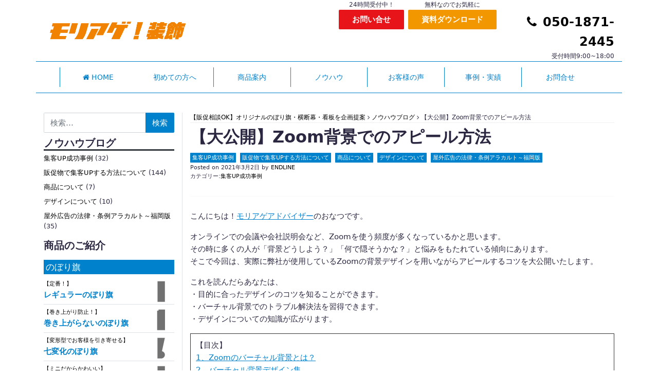

--- FILE ---
content_type: text/html; charset=UTF-8
request_url: https://fukuoka-kanban.com/know_how/maruhi/knowhow59/
body_size: 28170
content:
<!DOCTYPE html>
<html lang="ja" xmlns:fb="https://www.facebook.com/2008/fbml" xmlns:addthis="https://www.addthis.com/help/api-spec" >
<head>
    <!-- Google tag (gtag.js)2023-03-15 -->
    <script async src="https://www.googletagmanager.com/gtag/js?id=G-ZK6691BVXW"></script>
    <script>
        window.dataLayer = window.dataLayer || [];
        function gtag(){dataLayer.push(arguments);}
        gtag('js', new Date());

        gtag('config', 'G-ZK6691BVXW');
    </script>
    <!-- BowNowタグ設定 -->
    <script id="_bownow_ts">
        var _bownow_ts = document.createElement('script');
        _bownow_ts.charset = 'utf-8';
        _bownow_ts.src = 'https://contents.bownow.jp/js/UTC_c44a7cdda2a753d295f7/trace.js';
        document.getElementsByTagName('head')[0].appendChild(_bownow_ts);
    </script>
    <!-- End BowNowタグ設定 -->
    <meta charset="UTF-8">
    <meta name="viewport" content="width=device-width, initial-scale=1, shrink-to-fit=no">
    <link rel="profile" href="https://gmpg.org/xfn/11">
    <link rel="stylesheet" href="https://fukuoka-kanban.com/wp-content/themes/understrap-child/style.css" media="all" />
    <meta name='robots' content='index, follow, max-image-preview:large, max-snippet:-1, max-video-preview:-1' />

	<!-- This site is optimized with the Yoast SEO plugin v26.7 - https://yoast.com/wordpress/plugins/seo/ -->
	<title>【大公開】Zoom背景でのアピール方法 - 【販促相談OK】オリジナルのぼり旗・横断幕・看板を企画提案</title>
	<link rel="canonical" href="https://fukuoka-kanban.com/know_how/maruhi/knowhow59/" />
	<meta property="og:locale" content="ja_JP" />
	<meta property="og:type" content="article" />
	<meta property="og:title" content="【大公開】Zoom背景でのアピール方法 - 【販促相談OK】オリジナルのぼり旗・横断幕・看板を企画提案" />
	<meta property="og:description" content="オンラインでの会議や会社説明会など、Zoomを使う頻度が多くなっているかと思います。 そこで今回は、実際に弊社が使用しているZoomの背景デザインを用いながらアピールするコツを大公開いたします。 続きを読む" />
	<meta property="og:url" content="https://fukuoka-kanban.com/know_how/maruhi/knowhow59/" />
	<meta property="og:site_name" content="【販促相談OK】オリジナルのぼり旗・横断幕・看板を企画提案" />
	<meta property="article:modified_time" content="2021-03-02T03:31:18+00:00" />
	<meta property="og:image" content="https://fukuoka-kanban.com/wp-content/uploads/know_how-14-1.png" />
	<meta property="og:image:width" content="640" />
	<meta property="og:image:height" content="360" />
	<meta property="og:image:type" content="image/png" />
	<meta name="twitter:card" content="summary_large_image" />
	<script type="application/ld+json" class="yoast-schema-graph">{"@context":"https://schema.org","@graph":[{"@type":"WebPage","@id":"https://fukuoka-kanban.com/know_how/maruhi/knowhow59/","url":"https://fukuoka-kanban.com/know_how/maruhi/knowhow59/","name":"【大公開】Zoom背景でのアピール方法 - 【販促相談OK】オリジナルのぼり旗・横断幕・看板を企画提案","isPartOf":{"@id":"https://fukuoka-kanban.com/#website"},"primaryImageOfPage":{"@id":"https://fukuoka-kanban.com/know_how/maruhi/knowhow59/#primaryimage"},"image":{"@id":"https://fukuoka-kanban.com/know_how/maruhi/knowhow59/#primaryimage"},"thumbnailUrl":"https://fukuoka-kanban.com/wp-content/uploads/know_how-14-1.png","datePublished":"2021-03-02T03:29:40+00:00","dateModified":"2021-03-02T03:31:18+00:00","breadcrumb":{"@id":"https://fukuoka-kanban.com/know_how/maruhi/knowhow59/#breadcrumb"},"inLanguage":"ja","potentialAction":[{"@type":"ReadAction","target":["https://fukuoka-kanban.com/know_how/maruhi/knowhow59/"]}]},{"@type":"ImageObject","inLanguage":"ja","@id":"https://fukuoka-kanban.com/know_how/maruhi/knowhow59/#primaryimage","url":"https://fukuoka-kanban.com/wp-content/uploads/know_how-14-1.png","contentUrl":"https://fukuoka-kanban.com/wp-content/uploads/know_how-14-1.png","width":640,"height":360,"caption":"ZOOMでのアピール方法"},{"@type":"BreadcrumbList","@id":"https://fukuoka-kanban.com/know_how/maruhi/knowhow59/#breadcrumb","itemListElement":[{"@type":"ListItem","position":1,"name":"ホーム","item":"https://fukuoka-kanban.com/"},{"@type":"ListItem","position":2,"name":"ノウハウブログ","item":"https://fukuoka-kanban.com/know_how/"},{"@type":"ListItem","position":3,"name":"【大公開】Zoom背景でのアピール方法"}]},{"@type":"WebSite","@id":"https://fukuoka-kanban.com/#website","url":"https://fukuoka-kanban.com/","name":"【販促相談OK】オリジナルのぼり旗・横断幕・看板を企画提案","description":"プロスポーツチーム・不動産(住宅・マンション・賃貸管理）・店舗チェーン向けにのぼり旗・横断幕・垂れ幕・看板・POPを企画提案。集客相談から承っています。全国対応OK。","publisher":{"@id":"https://fukuoka-kanban.com/#organization"},"potentialAction":[{"@type":"SearchAction","target":{"@type":"EntryPoint","urlTemplate":"https://fukuoka-kanban.com/?s={search_term_string}"},"query-input":{"@type":"PropertyValueSpecification","valueRequired":true,"valueName":"search_term_string"}}],"inLanguage":"ja"},{"@type":"Organization","@id":"https://fukuoka-kanban.com/#organization","name":"【販促相談OK】オリジナルのぼり旗・横断幕・看板を企画提案","url":"https://fukuoka-kanban.com/","logo":{"@type":"ImageObject","inLanguage":"ja","@id":"https://fukuoka-kanban.com/#/schema/logo/image/","url":"https://fukuoka-kanban.com/wp-content/uploads/fukuoka-kanban-logo-21-1.png","contentUrl":"https://fukuoka-kanban.com/wp-content/uploads/fukuoka-kanban-logo-21-1.png","width":1165,"height":188,"caption":"【販促相談OK】オリジナルのぼり旗・横断幕・看板を企画提案"},"image":{"@id":"https://fukuoka-kanban.com/#/schema/logo/image/"}}]}</script>
	<!-- / Yoast SEO plugin. -->


<link rel='dns-prefetch' href='//yubinbango.github.io' />
<link rel='dns-prefetch' href='//s7.addthis.com' />
<link rel="alternate" type="application/rss+xml" title="【販促相談OK】オリジナルのぼり旗・横断幕・看板を企画提案 &raquo; フィード" href="https://fukuoka-kanban.com/feed/" />
<link rel="alternate" type="application/rss+xml" title="【販促相談OK】オリジナルのぼり旗・横断幕・看板を企画提案 &raquo; コメントフィード" href="https://fukuoka-kanban.com/comments/feed/" />
<link rel="alternate" title="oEmbed (JSON)" type="application/json+oembed" href="https://fukuoka-kanban.com/wp-json/oembed/1.0/embed?url=https%3A%2F%2Ffukuoka-kanban.com%2Fknow_how%2Fmaruhi%2Fknowhow59%2F" />
<link rel="alternate" title="oEmbed (XML)" type="text/xml+oembed" href="https://fukuoka-kanban.com/wp-json/oembed/1.0/embed?url=https%3A%2F%2Ffukuoka-kanban.com%2Fknow_how%2Fmaruhi%2Fknowhow59%2F&#038;format=xml" />
<style id='wp-img-auto-sizes-contain-inline-css'>
img:is([sizes=auto i],[sizes^="auto," i]){contain-intrinsic-size:3000px 1500px}
/*# sourceURL=wp-img-auto-sizes-contain-inline-css */
</style>
<style id='wp-emoji-styles-inline-css'>

	img.wp-smiley, img.emoji {
		display: inline !important;
		border: none !important;
		box-shadow: none !important;
		height: 1em !important;
		width: 1em !important;
		margin: 0 0.07em !important;
		vertical-align: -0.1em !important;
		background: none !important;
		padding: 0 !important;
	}
/*# sourceURL=wp-emoji-styles-inline-css */
</style>
<link rel='stylesheet' id='wp-block-library-css' href='https://fukuoka-kanban.com/wp-includes/css/dist/block-library/style.min.css?ver=6.9' media='all' />
<style id='global-styles-inline-css'>
:root{--wp--preset--aspect-ratio--square: 1;--wp--preset--aspect-ratio--4-3: 4/3;--wp--preset--aspect-ratio--3-4: 3/4;--wp--preset--aspect-ratio--3-2: 3/2;--wp--preset--aspect-ratio--2-3: 2/3;--wp--preset--aspect-ratio--16-9: 16/9;--wp--preset--aspect-ratio--9-16: 9/16;--wp--preset--color--black: #000000;--wp--preset--color--cyan-bluish-gray: #abb8c3;--wp--preset--color--white: #fff;--wp--preset--color--pale-pink: #f78da7;--wp--preset--color--vivid-red: #cf2e2e;--wp--preset--color--luminous-vivid-orange: #ff6900;--wp--preset--color--luminous-vivid-amber: #fcb900;--wp--preset--color--light-green-cyan: #7bdcb5;--wp--preset--color--vivid-green-cyan: #00d084;--wp--preset--color--pale-cyan-blue: #8ed1fc;--wp--preset--color--vivid-cyan-blue: #0693e3;--wp--preset--color--vivid-purple: #9b51e0;--wp--preset--color--blue: #007bff;--wp--preset--color--indigo: #6610f2;--wp--preset--color--purple: #5533ff;--wp--preset--color--pink: #e83e8c;--wp--preset--color--red: #dc3545;--wp--preset--color--orange: #fd7e14;--wp--preset--color--yellow: #ffc107;--wp--preset--color--green: #28a745;--wp--preset--color--teal: #20c997;--wp--preset--color--cyan: #17a2b8;--wp--preset--color--gray: #6c757d;--wp--preset--color--gray-dark: #343a40;--wp--preset--gradient--vivid-cyan-blue-to-vivid-purple: linear-gradient(135deg,rgb(6,147,227) 0%,rgb(155,81,224) 100%);--wp--preset--gradient--light-green-cyan-to-vivid-green-cyan: linear-gradient(135deg,rgb(122,220,180) 0%,rgb(0,208,130) 100%);--wp--preset--gradient--luminous-vivid-amber-to-luminous-vivid-orange: linear-gradient(135deg,rgb(252,185,0) 0%,rgb(255,105,0) 100%);--wp--preset--gradient--luminous-vivid-orange-to-vivid-red: linear-gradient(135deg,rgb(255,105,0) 0%,rgb(207,46,46) 100%);--wp--preset--gradient--very-light-gray-to-cyan-bluish-gray: linear-gradient(135deg,rgb(238,238,238) 0%,rgb(169,184,195) 100%);--wp--preset--gradient--cool-to-warm-spectrum: linear-gradient(135deg,rgb(74,234,220) 0%,rgb(151,120,209) 20%,rgb(207,42,186) 40%,rgb(238,44,130) 60%,rgb(251,105,98) 80%,rgb(254,248,76) 100%);--wp--preset--gradient--blush-light-purple: linear-gradient(135deg,rgb(255,206,236) 0%,rgb(152,150,240) 100%);--wp--preset--gradient--blush-bordeaux: linear-gradient(135deg,rgb(254,205,165) 0%,rgb(254,45,45) 50%,rgb(107,0,62) 100%);--wp--preset--gradient--luminous-dusk: linear-gradient(135deg,rgb(255,203,112) 0%,rgb(199,81,192) 50%,rgb(65,88,208) 100%);--wp--preset--gradient--pale-ocean: linear-gradient(135deg,rgb(255,245,203) 0%,rgb(182,227,212) 50%,rgb(51,167,181) 100%);--wp--preset--gradient--electric-grass: linear-gradient(135deg,rgb(202,248,128) 0%,rgb(113,206,126) 100%);--wp--preset--gradient--midnight: linear-gradient(135deg,rgb(2,3,129) 0%,rgb(40,116,252) 100%);--wp--preset--font-size--small: 13px;--wp--preset--font-size--medium: 20px;--wp--preset--font-size--large: 36px;--wp--preset--font-size--x-large: 42px;--wp--preset--spacing--20: 0.44rem;--wp--preset--spacing--30: 0.67rem;--wp--preset--spacing--40: 1rem;--wp--preset--spacing--50: 1.5rem;--wp--preset--spacing--60: 2.25rem;--wp--preset--spacing--70: 3.38rem;--wp--preset--spacing--80: 5.06rem;--wp--preset--shadow--natural: 6px 6px 9px rgba(0, 0, 0, 0.2);--wp--preset--shadow--deep: 12px 12px 50px rgba(0, 0, 0, 0.4);--wp--preset--shadow--sharp: 6px 6px 0px rgba(0, 0, 0, 0.2);--wp--preset--shadow--outlined: 6px 6px 0px -3px rgb(255, 255, 255), 6px 6px rgb(0, 0, 0);--wp--preset--shadow--crisp: 6px 6px 0px rgb(0, 0, 0);}:where(.is-layout-flex){gap: 0.5em;}:where(.is-layout-grid){gap: 0.5em;}body .is-layout-flex{display: flex;}.is-layout-flex{flex-wrap: wrap;align-items: center;}.is-layout-flex > :is(*, div){margin: 0;}body .is-layout-grid{display: grid;}.is-layout-grid > :is(*, div){margin: 0;}:where(.wp-block-columns.is-layout-flex){gap: 2em;}:where(.wp-block-columns.is-layout-grid){gap: 2em;}:where(.wp-block-post-template.is-layout-flex){gap: 1.25em;}:where(.wp-block-post-template.is-layout-grid){gap: 1.25em;}.has-black-color{color: var(--wp--preset--color--black) !important;}.has-cyan-bluish-gray-color{color: var(--wp--preset--color--cyan-bluish-gray) !important;}.has-white-color{color: var(--wp--preset--color--white) !important;}.has-pale-pink-color{color: var(--wp--preset--color--pale-pink) !important;}.has-vivid-red-color{color: var(--wp--preset--color--vivid-red) !important;}.has-luminous-vivid-orange-color{color: var(--wp--preset--color--luminous-vivid-orange) !important;}.has-luminous-vivid-amber-color{color: var(--wp--preset--color--luminous-vivid-amber) !important;}.has-light-green-cyan-color{color: var(--wp--preset--color--light-green-cyan) !important;}.has-vivid-green-cyan-color{color: var(--wp--preset--color--vivid-green-cyan) !important;}.has-pale-cyan-blue-color{color: var(--wp--preset--color--pale-cyan-blue) !important;}.has-vivid-cyan-blue-color{color: var(--wp--preset--color--vivid-cyan-blue) !important;}.has-vivid-purple-color{color: var(--wp--preset--color--vivid-purple) !important;}.has-black-background-color{background-color: var(--wp--preset--color--black) !important;}.has-cyan-bluish-gray-background-color{background-color: var(--wp--preset--color--cyan-bluish-gray) !important;}.has-white-background-color{background-color: var(--wp--preset--color--white) !important;}.has-pale-pink-background-color{background-color: var(--wp--preset--color--pale-pink) !important;}.has-vivid-red-background-color{background-color: var(--wp--preset--color--vivid-red) !important;}.has-luminous-vivid-orange-background-color{background-color: var(--wp--preset--color--luminous-vivid-orange) !important;}.has-luminous-vivid-amber-background-color{background-color: var(--wp--preset--color--luminous-vivid-amber) !important;}.has-light-green-cyan-background-color{background-color: var(--wp--preset--color--light-green-cyan) !important;}.has-vivid-green-cyan-background-color{background-color: var(--wp--preset--color--vivid-green-cyan) !important;}.has-pale-cyan-blue-background-color{background-color: var(--wp--preset--color--pale-cyan-blue) !important;}.has-vivid-cyan-blue-background-color{background-color: var(--wp--preset--color--vivid-cyan-blue) !important;}.has-vivid-purple-background-color{background-color: var(--wp--preset--color--vivid-purple) !important;}.has-black-border-color{border-color: var(--wp--preset--color--black) !important;}.has-cyan-bluish-gray-border-color{border-color: var(--wp--preset--color--cyan-bluish-gray) !important;}.has-white-border-color{border-color: var(--wp--preset--color--white) !important;}.has-pale-pink-border-color{border-color: var(--wp--preset--color--pale-pink) !important;}.has-vivid-red-border-color{border-color: var(--wp--preset--color--vivid-red) !important;}.has-luminous-vivid-orange-border-color{border-color: var(--wp--preset--color--luminous-vivid-orange) !important;}.has-luminous-vivid-amber-border-color{border-color: var(--wp--preset--color--luminous-vivid-amber) !important;}.has-light-green-cyan-border-color{border-color: var(--wp--preset--color--light-green-cyan) !important;}.has-vivid-green-cyan-border-color{border-color: var(--wp--preset--color--vivid-green-cyan) !important;}.has-pale-cyan-blue-border-color{border-color: var(--wp--preset--color--pale-cyan-blue) !important;}.has-vivid-cyan-blue-border-color{border-color: var(--wp--preset--color--vivid-cyan-blue) !important;}.has-vivid-purple-border-color{border-color: var(--wp--preset--color--vivid-purple) !important;}.has-vivid-cyan-blue-to-vivid-purple-gradient-background{background: var(--wp--preset--gradient--vivid-cyan-blue-to-vivid-purple) !important;}.has-light-green-cyan-to-vivid-green-cyan-gradient-background{background: var(--wp--preset--gradient--light-green-cyan-to-vivid-green-cyan) !important;}.has-luminous-vivid-amber-to-luminous-vivid-orange-gradient-background{background: var(--wp--preset--gradient--luminous-vivid-amber-to-luminous-vivid-orange) !important;}.has-luminous-vivid-orange-to-vivid-red-gradient-background{background: var(--wp--preset--gradient--luminous-vivid-orange-to-vivid-red) !important;}.has-very-light-gray-to-cyan-bluish-gray-gradient-background{background: var(--wp--preset--gradient--very-light-gray-to-cyan-bluish-gray) !important;}.has-cool-to-warm-spectrum-gradient-background{background: var(--wp--preset--gradient--cool-to-warm-spectrum) !important;}.has-blush-light-purple-gradient-background{background: var(--wp--preset--gradient--blush-light-purple) !important;}.has-blush-bordeaux-gradient-background{background: var(--wp--preset--gradient--blush-bordeaux) !important;}.has-luminous-dusk-gradient-background{background: var(--wp--preset--gradient--luminous-dusk) !important;}.has-pale-ocean-gradient-background{background: var(--wp--preset--gradient--pale-ocean) !important;}.has-electric-grass-gradient-background{background: var(--wp--preset--gradient--electric-grass) !important;}.has-midnight-gradient-background{background: var(--wp--preset--gradient--midnight) !important;}.has-small-font-size{font-size: var(--wp--preset--font-size--small) !important;}.has-medium-font-size{font-size: var(--wp--preset--font-size--medium) !important;}.has-large-font-size{font-size: var(--wp--preset--font-size--large) !important;}.has-x-large-font-size{font-size: var(--wp--preset--font-size--x-large) !important;}
/*# sourceURL=global-styles-inline-css */
</style>

<style id='classic-theme-styles-inline-css'>
/*! This file is auto-generated */
.wp-block-button__link{color:#fff;background-color:#32373c;border-radius:9999px;box-shadow:none;text-decoration:none;padding:calc(.667em + 2px) calc(1.333em + 2px);font-size:1.125em}.wp-block-file__button{background:#32373c;color:#fff;text-decoration:none}
/*# sourceURL=/wp-includes/css/classic-themes.min.css */
</style>
<link rel='stylesheet' id='wp-components-css' href='https://fukuoka-kanban.com/wp-includes/css/dist/components/style.min.css?ver=6.9' media='all' />
<link rel='stylesheet' id='wp-preferences-css' href='https://fukuoka-kanban.com/wp-includes/css/dist/preferences/style.min.css?ver=6.9' media='all' />
<link rel='stylesheet' id='wp-block-editor-css' href='https://fukuoka-kanban.com/wp-includes/css/dist/block-editor/style.min.css?ver=6.9' media='all' />
<link rel='stylesheet' id='popup-maker-block-library-style-css' href='https://fukuoka-kanban.com/wp-content/plugins/popup-maker/dist/packages/block-library-style.css?ver=dbea705cfafe089d65f1' media='all' />
<link rel='stylesheet' id='wpdm-fonticon-css' href='https://fukuoka-kanban.com/wp-content/plugins/download-manager/assets/wpdm-iconfont/css/wpdm-icons.css?ver=6.9' media='all' />
<link rel='stylesheet' id='wpdm-front-css' href='https://fukuoka-kanban.com/wp-content/plugins/download-manager/assets/css/front.min.css?ver=3.3.46' media='all' />
<link rel='stylesheet' id='wpdm-front-dark-css' href='https://fukuoka-kanban.com/wp-content/plugins/download-manager/assets/css/front-dark.min.css?ver=3.3.46' media='all' />
<link rel='stylesheet' id='related-posts-by-taxonomy-css' href='https://fukuoka-kanban.com/wp-content/plugins/related-posts-by-taxonomy/includes/assets/css/styles.css?ver=6.9' media='all' />
<link rel='stylesheet' id='dashicons-css' href='https://fukuoka-kanban.com/wp-includes/css/dashicons.min.css?ver=6.9' media='all' />
<link rel='stylesheet' id='to-top-css' href='https://fukuoka-kanban.com/wp-content/plugins/to-top/public/css/to-top-public.css?ver=2.5.5' media='all' />
<link rel='stylesheet' id='child-understrap-styles-css' href='https://fukuoka-kanban.com/wp-content/themes/understrap-child/css/child-theme.min.css?ver=0.5.3' media='all' />
<link rel='stylesheet' id='popup-maker-site-css' href='//fukuoka-kanban.com/wp-content/uploads/pum/pum-site-styles.css?generated=1755508806&#038;ver=1.21.5' media='all' />
<link rel='stylesheet' id='addthis_all_pages-css' href='https://fukuoka-kanban.com/wp-content/plugins/addthis/frontend/build/addthis_wordpress_public.min.css?ver=6.9' media='all' />
<link rel='stylesheet' id='wp-add-custom-css-css' href='https://fukuoka-kanban.com?display_custom_css=css&#038;ver=6.9' media='all' />
<script src="https://fukuoka-kanban.com/wp-includes/js/jquery/jquery.min.js?ver=3.7.1" id="jquery-core-js"></script>
<script src="https://fukuoka-kanban.com/wp-includes/js/jquery/jquery-migrate.min.js?ver=3.4.1" id="jquery-migrate-js"></script>
<script src="https://fukuoka-kanban.com/wp-content/plugins/download-manager/assets/js/wpdm.min.js?ver=6.9" id="wpdm-frontend-js-js"></script>
<script id="wpdm-frontjs-js-extra">
var wpdm_url = {"home":"https://fukuoka-kanban.com/","site":"https://fukuoka-kanban.com/","ajax":"https://fukuoka-kanban.com/wp-admin/admin-ajax.php"};
var wpdm_js = {"spinner":"\u003Ci class=\"wpdm-icon wpdm-sun wpdm-spin\"\u003E\u003C/i\u003E","client_id":"42b29dc41da369ee0b07bb034328c3a9"};
var wpdm_strings = {"pass_var":"\u30d1\u30b9\u30ef\u30fc\u30c9\u78ba\u8a8d\u5b8c\u4e86 !","pass_var_q":"\u30c0\u30a6\u30f3\u30ed\u30fc\u30c9\u3092\u958b\u59cb\u3059\u308b\u306b\u306f\u3001\u6b21\u306e\u30dc\u30bf\u30f3\u3092\u30af\u30ea\u30c3\u30af\u3057\u3066\u304f\u3060\u3055\u3044\u3002","start_dl":"\u30c0\u30a6\u30f3\u30ed\u30fc\u30c9\u958b\u59cb"};
//# sourceURL=wpdm-frontjs-js-extra
</script>
<script src="https://fukuoka-kanban.com/wp-content/plugins/download-manager/assets/js/front.min.js?ver=3.3.46" id="wpdm-frontjs-js"></script>
<script id="to-top-js-extra">
var to_top_options = {"scroll_offset":"100","icon_opacity":"50","style":"icon","icon_type":"dashicons-arrow-up-alt2","icon_color":"#ffffff","icon_bg_color":"#000000","icon_size":"32","border_radius":"5","image":"https://fukuoka-kanban.com/wp-content/plugins/to-top/admin/images/default.png","image_width":"65","image_alt":"","location":"bottom-right","margin_x":"20","margin_y":"20","show_on_admin":"0","enable_autohide":"0","autohide_time":"2","enable_hide_small_device":"0","small_device_max_width":"640","reset":"0"};
//# sourceURL=to-top-js-extra
</script>
<script async src="https://fukuoka-kanban.com/wp-content/plugins/to-top/public/js/to-top-public.js?ver=2.5.5" id="to-top-js"></script>
<link rel="https://api.w.org/" href="https://fukuoka-kanban.com/wp-json/" /><link rel="alternate" title="JSON" type="application/json" href="https://fukuoka-kanban.com/wp-json/wp/v2/know_how/7380" /><link rel="EditURI" type="application/rsd+xml" title="RSD" href="https://fukuoka-kanban.com/xmlrpc.php?rsd" />
<meta name="generator" content="WordPress 6.9" />
<link rel='shortlink' href='https://fukuoka-kanban.com/?p=7380' />
<meta name="mobile-web-app-capable" content="yes">
<meta name="apple-mobile-web-app-capable" content="yes">
<meta name="apple-mobile-web-app-title" content="【販促相談OK】オリジナルのぼり旗・横断幕・看板を企画提案 - プロスポーツチーム・不動産(住宅・マンション・賃貸管理）・店舗チェーン向けにのぼり旗・横断幕・垂れ幕・看板・POPを企画提案。集客相談から承っています。全国対応OK。">
<meta name="generator" content="Powered by WPBakery Page Builder - drag and drop page builder for WordPress."/>
<link rel="icon" href="https://fukuoka-kanban.com/wp-content/uploads/cropped-fav-fukuoka-kanban-32x32.png" sizes="32x32" />
<link rel="icon" href="https://fukuoka-kanban.com/wp-content/uploads/cropped-fav-fukuoka-kanban-192x192.png" sizes="192x192" />
<link rel="apple-touch-icon" href="https://fukuoka-kanban.com/wp-content/uploads/cropped-fav-fukuoka-kanban-180x180.png" />
<meta name="msapplication-TileImage" content="https://fukuoka-kanban.com/wp-content/uploads/cropped-fav-fukuoka-kanban-270x270.png" />
<noscript><style> .wpb_animate_when_almost_visible { opacity: 1; }</style></noscript><meta name="generator" content="WordPress Download Manager 3.3.46" />
                <style>
        /* WPDM Link Template Styles */        </style>
        </head>

<body data-rsssl=1 class="wp-singular know_how-template-default single single-know_how postid-7380 wp-custom-logo wp-embed-responsive wp-theme-understrap wp-child-theme-understrap-child group-blog understrap-has-sidebar wpb-js-composer js-comp-ver-6.4.1 vc_responsive"<!-- Google Tag Manager (noscript)  -->
<noscript><iframe src="https://www.googletagmanager.com/ns.html?id=G-ZK6691BVXW"
                  height="0" width="0" style="display:none;visibility:hidden"></iframe></noscript>
<!-- End Google Tag Manager (noscript)  -->
<div class="site" id="page">

    <!-- ******************* The Navbar Area ******************* -->
    <div class="sticky-top" id="wrapper-navbar" itemscope itemtype="http://schema.org/WebSite">
                    <div class="header-top container d-none d-xl-block">
                <div class="row align-items-center">
                    <div class="col">
                        <a href="https://fukuoka-kanban.com/" class="navbar-brand custom-logo-link" rel="home"><img width="1165" height="188" src="https://fukuoka-kanban.com/wp-content/uploads/fukuoka-kanban-logo-21-1.png" class="img-fluid" alt="【販促相談OK】オリジナルのぼり旗・横断幕・看板を企画提案" decoding="async" fetchpriority="high" srcset="https://fukuoka-kanban.com/wp-content/uploads/fukuoka-kanban-logo-21-1.png 1165w, https://fukuoka-kanban.com/wp-content/uploads/fukuoka-kanban-logo-21-1-500x81.png 500w, https://fukuoka-kanban.com/wp-content/uploads/fukuoka-kanban-logo-21-1-768x124.png 768w, https://fukuoka-kanban.com/wp-content/uploads/fukuoka-kanban-logo-21-1-150x24.png 150w" sizes="(max-width: 1165px) 100vw, 1165px" /></a><!-- end custom logo -->
                    </div>
                    <div class="col">
                        <div class="row no-gutters justify-content-end">
                            <div class="col-3 text-center px-1">
                                <div class="small">24時間受付中！</div>
                                <a class="btn btn-danger btn-block font-weight-bold" href="https://fukuoka-kanban.com/contact" role="button">お問い合せ</a>
                            </div>
                            <div class="col-4 text-center px-1">
                                <div class="small">無料なのでお気軽に</div>
                                <a class="btn btn-warning btn-block font-weight-bold" href="https://fukuoka-kanban.com/download/" role="button">資料ダウンロード</a>
                            </div>
                            <div class="col-5 text-right">
                                <a href="tel:050-1871-2445"><div class="text-warning big font-weight-bold"><i class="fa fa-phone mr-1" aria-hidden="true"></i>
									050-1871-2445</a>
                                </div>
                                <div class="small">受付時間9:00~18:00</div>
                            </div>
                        </div>
                    </div>
                </div>
            </div>
        
        <div class="header-bottom container border-primary border-bottom border-top mb-2">
            <a class="skip-link sr-only sr-only-focusable"
               href="#content">コンテンツへスキップ</a>

            <nav class="navbar navbar-expand-xl navbar-light">

                                <div class="container">
                    
                    <!-- Your site title as branding in the menu -->
                                        <div class="mobile_logo d-xl-none">
                        <a href="https://fukuoka-kanban.com/" class="navbar-brand custom-logo-link" rel="home"><img width="1165" height="188" src="https://fukuoka-kanban.com/wp-content/uploads/fukuoka-kanban-logo-21-1.png" class="img-fluid" alt="【販促相談OK】オリジナルのぼり旗・横断幕・看板を企画提案" decoding="async" srcset="https://fukuoka-kanban.com/wp-content/uploads/fukuoka-kanban-logo-21-1.png 1165w, https://fukuoka-kanban.com/wp-content/uploads/fukuoka-kanban-logo-21-1-500x81.png 500w, https://fukuoka-kanban.com/wp-content/uploads/fukuoka-kanban-logo-21-1-768x124.png 768w, https://fukuoka-kanban.com/wp-content/uploads/fukuoka-kanban-logo-21-1-150x24.png 150w" sizes="(max-width: 1165px) 100vw, 1165px" /></a>                    </div>
                    
                    <button class="navbar-toggler" type="button" data-toggle="collapse" data-target="#navbarNavDropdown"
                            aria-controls="navbarNavDropdown" aria-expanded="false"
                            aria-label="ナビゲーション切り替え">
                        <span class="navbar-toggler-icon"></span>
                    </button>

                    <!-- The WordPress Menu goes here -->
                    <div id="navbarNavDropdown" class="collapse navbar-collapse"><ul id="main-menu" class="navbar-nav text-primary w-100 nav-justified"><li itemscope="itemscope" itemtype="https://www.schema.org/SiteNavigationElement" id="menu-item-1199" class="menu-item menu-item-type-post_type menu-item-object-page menu-item-home menu-item-1199 nav-item"><a title=" HOME" href="https://fukuoka-kanban.com/" class="nav-link" data-ps2id-api="true"><i class="fa fa-home"></i> HOME</a></li>
<li itemscope="itemscope" itemtype="https://www.schema.org/SiteNavigationElement" id="menu-item-4662" class="nav__ch menu-item menu-item-type-post_type menu-item-object-page menu-item-4662 nav-item"><a title="初めての方へ" href="https://fukuoka-kanban.com/service/" class="nav-link" data-ps2id-api="true">初めての方へ</a></li>
<li itemscope="itemscope" itemtype="https://www.schema.org/SiteNavigationElement" id="menu-item-1487" class="menu-item menu-item-type-custom menu-item-object-custom menu-item-1487 nav-item"><a title="商品案内" href="https://fukuoka-kanban.com/products" class="nav-link" data-ps2id-api="true">商品案内</a></li>
<li itemscope="itemscope" itemtype="https://www.schema.org/SiteNavigationElement" id="menu-item-3595" class="menu-item menu-item-type-custom menu-item-object-custom menu-item-3595 nav-item"><a title="ノウハウ" href="https://fukuoka-kanban.com/know_how/" class="nav-link" data-ps2id-api="true">ノウハウ</a></li>
<li itemscope="itemscope" itemtype="https://www.schema.org/SiteNavigationElement" id="menu-item-1419" class="menu-item menu-item-type-custom menu-item-object-custom menu-item-1419 nav-item"><a title="お客様の声" href="https://fukuoka-kanban.com/voices/" class="nav-link" data-ps2id-api="true">お客様の声</a></li>
<li itemscope="itemscope" itemtype="https://www.schema.org/SiteNavigationElement" id="menu-item-3592" class="menu-item menu-item-type-custom menu-item-object-custom menu-item-3592 nav-item"><a title="事例・実績" href="https://fukuoka-kanban.com/works/" class="nav-link" data-ps2id-api="true">事例・実績</a></li>
<li itemscope="itemscope" itemtype="https://www.schema.org/SiteNavigationElement" id="menu-item-5628" class="menu-item menu-item-type-post_type menu-item-object-page menu-item-5628 nav-item"><a title="お問合せ" href="https://fukuoka-kanban.com/contact/" class="nav-link" data-ps2id-api="true">お問合せ</a></li>
<li class="d-xl-none mt-2">
<form role="search" class="search-form" method="get" action="https://fukuoka-kanban.com/" >
	<label class="screen-reader-text" for="s-1">検索:</label>
	<div class="input-group">
		<input type="search" class="field search-field form-control" id="s-1" name="s" value="" placeholder="検索&hellip;">
					<span class="input-group-append">
				<input type="submit" class="submit search-submit btn btn-primary" name="submit" value="検索">
			</span>
			</div>
</form>
</li></ul></div>                                    </div><!-- .container -->
            
            </nav><!-- .site-navigation -->

        </div><!-- #wrapper-navbar end -->

<div class="wrapper" id="single-wrapper">

	<div class="container" id="content" tabindex="-1">

		<div class="row">

			<!-- Do the left sidebar check -->
			
	<div class="d-none d-lg-block col-lg-3 border-right widget-area" id="left-sidebar" role="complementary">
<aside id="search-2" class="widget widget_search">
<form role="search" class="search-form" method="get" action="https://fukuoka-kanban.com/" >
	<label class="screen-reader-text" for="s-2">検索:</label>
	<div class="input-group">
		<input type="search" class="field search-field form-control" id="s-2" name="s" value="" placeholder="検索&hellip;">
					<span class="input-group-append">
				<input type="submit" class="submit search-submit btn btn-primary" name="submit" value="検索">
			</span>
			</div>
</form>
</aside><aside id="lc_taxonomy-6" class="widget widget_lc_taxonomy"><div id="lct-widget-blog_categories-container" class="list-custom-taxonomy-widget"><h3 class="widget-title">ノウハウブログ</h3><ul id="lct-widget-blog_categories">	<li class="cat-item cat-item-12"><a href="https://fukuoka-kanban.com/know_how_categories/maruhi/">集客UP成功事例</a> (32)
</li>
	<li class="cat-item cat-item-14"><a href="https://fukuoka-kanban.com/know_how_categories/kagaku/">販促物で集客UPする方法について</a> (144)
</li>
	<li class="cat-item cat-item-261"><a href="https://fukuoka-kanban.com/know_how_categories/products/">商品について</a> (7)
</li>
	<li class="cat-item cat-item-13"><a href="https://fukuoka-kanban.com/know_how_categories/rule/">デザインについて</a> (10)
</li>
	<li class="cat-item cat-item-11"><a href="https://fukuoka-kanban.com/know_how_categories/law/">屋外広告の法律・条例アラカルト～福岡版</a> (35)
</li>
</ul></div></aside><aside id="custom_html-11" class="widget_text widget widget_custom_html"><div class="textwidget custom-html-widget"><div id="sidebar__products" class="menu"><h3>商品のご紹介</h3><div class="sidebar__products__cat mb-2"><h4>のぼり旗</h4><div class="row no-gutters justify-content-between sidebar__products__list__box"><div class="col-9"><a href="https://fukuoka-kanban.com/products/nobori/"><span class="catchphrase">【定番！】</span></br><span class="sidebar__products__title">レギュラーのぼり旗</span></a></div><div class="col-3 sidebar__products__icon"><img width="200" height="200" src="https://fukuoka-kanban.com/wp-content/uploads/nobori_icon.png" class="attachment-full size-full" alt="レギュラーのぼりサイズ" decoding="async" srcset="https://fukuoka-kanban.com/wp-content/uploads/nobori_icon.png 200w, https://fukuoka-kanban.com/wp-content/uploads/nobori_icon-150x150.png 150w, https://fukuoka-kanban.com/wp-content/uploads/nobori_icon-45x45.png 45w" sizes="(max-width: 200px) 100vw, 200px" /></div></div><div class="row no-gutters justify-content-between sidebar__products__list__box"><div class="col-9"><a href="https://fukuoka-kanban.com/products/n_no_up/"><span class="catchphrase">【巻き上がり防止！】</span></br><span class="sidebar__products__title">巻き上がらないのぼり旗</span></a></div><div class="col-3 sidebar__products__icon"><img width="200" height="200" src="https://fukuoka-kanban.com/wp-content/uploads/no_up_nobori3_icon.png" class="attachment-full size-full" alt="巻き上らない" decoding="async" srcset="https://fukuoka-kanban.com/wp-content/uploads/no_up_nobori3_icon.png 200w, https://fukuoka-kanban.com/wp-content/uploads/no_up_nobori3_icon-150x150.png 150w, https://fukuoka-kanban.com/wp-content/uploads/no_up_nobori3_icon-45x45.png 45w" sizes="(max-width: 200px) 100vw, 200px" /></div></div><div class="row no-gutters justify-content-between sidebar__products__list__box"><div class="col-9"><a href="https://fukuoka-kanban.com/products/n_seven/"><span class="catchphrase">【変形型でお客様を引き寄せる】</span></br><span class="sidebar__products__title">七変化のぼり旗</span></a></div><div class="col-3 sidebar__products__icon"><img width="200" height="200" src="https://fukuoka-kanban.com/wp-content/uploads/seven_nobori_icon.png" class="attachment-full size-full" alt="七変化のぼり旗" decoding="async" srcset="https://fukuoka-kanban.com/wp-content/uploads/seven_nobori_icon.png 200w, https://fukuoka-kanban.com/wp-content/uploads/seven_nobori_icon-150x150.png 150w, https://fukuoka-kanban.com/wp-content/uploads/seven_nobori_icon-45x45.png 45w" sizes="(max-width: 200px) 100vw, 200px" /></div></div><div class="row no-gutters justify-content-between sidebar__products__list__box"><div class="col-9"><a href="https://fukuoka-kanban.com/products/n_mini/"><span class="catchphrase">【ミニだからかわいい】</span></br><span class="sidebar__products__title">ミニのぼり旗</span></a></div><div class="col-3 sidebar__products__icon"><img width="200" height="200" src="https://fukuoka-kanban.com/wp-content/uploads/mini_nobori_icon.png" class="attachment-full size-full" alt="ミニのぼり" decoding="async" srcset="https://fukuoka-kanban.com/wp-content/uploads/mini_nobori_icon.png 200w, https://fukuoka-kanban.com/wp-content/uploads/mini_nobori_icon-150x150.png 150w, https://fukuoka-kanban.com/wp-content/uploads/mini_nobori_icon-45x45.png 45w" sizes="(max-width: 200px) 100vw, 200px" /></div></div><div class="row no-gutters justify-content-between sidebar__products__list__box"><div class="col-9"><a href="https://fukuoka-kanban.com/products/n_mini_seven/"><span class="catchphrase">【カワイク自由に】</span></br><span class="sidebar__products__title">七変化ミニのぼり旗</span></a></div><div class="col-3 sidebar__products__icon"><img width="200" height="200" src="https://fukuoka-kanban.com/wp-content/uploads/mini_nobori_icon.png" class="attachment-full size-full" alt="ミニのぼり" decoding="async" srcset="https://fukuoka-kanban.com/wp-content/uploads/mini_nobori_icon.png 200w, https://fukuoka-kanban.com/wp-content/uploads/mini_nobori_icon-150x150.png 150w, https://fukuoka-kanban.com/wp-content/uploads/mini_nobori_icon-45x45.png 45w" sizes="(max-width: 200px) 100vw, 200px" /></div></div><div class="row no-gutters justify-content-between sidebar__products__list__box"><div class="col-9"><a href="https://fukuoka-kanban.com/products/n_jumbo/"><span class="catchphrase">【大きさでインパクトを！】</span></br><span class="sidebar__products__title">ジャンボのぼり旗</span></a></div><div class="col-3 sidebar__products__icon"><img width="200" height="200" src="https://fukuoka-kanban.com/wp-content/uploads/jumbo_nobori_icon.png" class="attachment-full size-full" alt="ジャンボのぼり" decoding="async" srcset="https://fukuoka-kanban.com/wp-content/uploads/jumbo_nobori_icon.png 200w, https://fukuoka-kanban.com/wp-content/uploads/jumbo_nobori_icon-150x150.png 150w, https://fukuoka-kanban.com/wp-content/uploads/jumbo_nobori_icon-45x45.png 45w" sizes="(max-width: 200px) 100vw, 200px" /></div></div><div class="row no-gutters justify-content-between sidebar__products__list__box"><div class="col-9"><a href="https://fukuoka-kanban.com/products/mega/"><span class="catchphrase">【千里先からでも見える！見える！】</span></br><span class="sidebar__products__title">メガのぼり旗</span></a></div><div class="col-3 sidebar__products__icon"><img width="200" height="200" src="https://fukuoka-kanban.com/wp-content/uploads/nobori_mega.png" class="attachment-full size-full" alt="" decoding="async" srcset="https://fukuoka-kanban.com/wp-content/uploads/nobori_mega.png 200w, https://fukuoka-kanban.com/wp-content/uploads/nobori_mega-150x150.png 150w, https://fukuoka-kanban.com/wp-content/uploads/nobori_mega-45x45.png 45w" sizes="(max-width: 200px) 100vw, 200px" /></div></div><div class="row no-gutters justify-content-between sidebar__products__list__box"><div class="col-9"><a href="https://fukuoka-kanban.com/products/n_ryomen/"><span class="catchphrase">【ダブルの販促効果に】</span></br><span class="sidebar__products__title">両面のぼり旗</span></a></div><div class="col-3 sidebar__products__icon"><img width="200" height="200" src="https://fukuoka-kanban.com/wp-content/uploads/ryomen_nobori_icon.png" class="attachment-full size-full" alt="両面のぼり" decoding="async" srcset="https://fukuoka-kanban.com/wp-content/uploads/ryomen_nobori_icon.png 200w, https://fukuoka-kanban.com/wp-content/uploads/ryomen_nobori_icon-150x150.png 150w, https://fukuoka-kanban.com/wp-content/uploads/ryomen_nobori_icon-45x45.png 45w" sizes="(max-width: 200px) 100vw, 200px" /></div></div><div class="row no-gutters justify-content-between sidebar__products__list__box"><div class="col-9"><a href="https://fukuoka-kanban.com/products/keikou-nobori/"><span class="catchphrase">【色が鮮やかで際立つ！】</span></br><span class="sidebar__products__title">蛍光のぼり旗</span></a></div><div class="col-3 sidebar__products__icon"><img width="200" height="200" src="https://fukuoka-kanban.com/wp-content/uploads/keiko_nobori_icon-1.png" class="attachment-full size-full" alt="" decoding="async" srcset="https://fukuoka-kanban.com/wp-content/uploads/keiko_nobori_icon-1.png 200w, https://fukuoka-kanban.com/wp-content/uploads/keiko_nobori_icon-1-150x150.png 150w, https://fukuoka-kanban.com/wp-content/uploads/keiko_nobori_icon-1-45x45.png 45w" sizes="(max-width: 200px) 100vw, 200px" /></div></div><div class="row no-gutters justify-content-between sidebar__products__list__box"><div class="col-9"><a href="https://fukuoka-kanban.com/products/poleflag/"><span class="catchphrase">【来館者数130.2%UPを実現させた】</span></br><span class="sidebar__products__title">吸盤ポールフラッグ</span></a></div><div class="col-3 sidebar__products__icon"><img width="200" height="200" src="https://fukuoka-kanban.com/wp-content/uploads/pole_flag_icon.png" class="attachment-full size-full" alt="ポールフラッグ" decoding="async" srcset="https://fukuoka-kanban.com/wp-content/uploads/pole_flag_icon.png 200w, https://fukuoka-kanban.com/wp-content/uploads/pole_flag_icon-150x150.png 150w, https://fukuoka-kanban.com/wp-content/uploads/pole_flag_icon-45x45.png 45w" sizes="(max-width: 200px) 100vw, 200px" /></div></div><div class="row no-gutters justify-content-between sidebar__products__list__box"><div class="col-9"><a href="https://fukuoka-kanban.com/products/bn_shizuku/"><span class="catchphrase">【オシャレに見せよう！】</span></br><span class="sidebar__products__title">しずくバナー</span></a></div><div class="col-3 sidebar__products__icon"><img width="200" height="200" src="https://fukuoka-kanban.com/wp-content/uploads/bn_shizuku_icon.png" class="attachment-full size-full" alt="しずくバナー" decoding="async" srcset="https://fukuoka-kanban.com/wp-content/uploads/bn_shizuku_icon.png 200w, https://fukuoka-kanban.com/wp-content/uploads/bn_shizuku_icon-150x150.png 150w, https://fukuoka-kanban.com/wp-content/uploads/bn_shizuku_icon-45x45.png 45w" sizes="(max-width: 200px) 100vw, 200px" /></div></div><div class="row no-gutters justify-content-between sidebar__products__list__box"><div class="col-9"><a href="https://fukuoka-kanban.com/products/bn_banana/"><span class="catchphrase">【流線型のニクイやつ！】</span></br><span class="sidebar__products__title">バナナバナー</span></a></div><div class="col-3 sidebar__products__icon"><img width="200" height="200" src="https://fukuoka-kanban.com/wp-content/uploads/bn_banana_icon-1.png" class="attachment-full size-full" alt="バナナバナー" decoding="async" srcset="https://fukuoka-kanban.com/wp-content/uploads/bn_banana_icon-1.png 200w, https://fukuoka-kanban.com/wp-content/uploads/bn_banana_icon-1-150x150.png 150w, https://fukuoka-kanban.com/wp-content/uploads/bn_banana_icon-1-45x45.png 45w" sizes="(max-width: 200px) 100vw, 200px" /></div></div><div class="row no-gutters justify-content-between sidebar__products__list__box"><div class="col-9"><a href="https://fukuoka-kanban.com/products/sf_banner/"><span class="catchphrase">【のぼりだけどのぼりじゃない！？】</span></br><span class="sidebar__products__title">SFバナー</span></a></div><div class="col-3 sidebar__products__icon"><img width="200" height="200" src="https://fukuoka-kanban.com/wp-content/uploads/bn_SF.png" class="attachment-full size-full" alt="" decoding="async" srcset="https://fukuoka-kanban.com/wp-content/uploads/bn_SF.png 200w, https://fukuoka-kanban.com/wp-content/uploads/bn_SF-150x150.png 150w, https://fukuoka-kanban.com/wp-content/uploads/bn_SF-45x45.png 45w" sizes="(max-width: 200px) 100vw, 200px" /></div></div><div class="row no-gutters justify-content-between sidebar__products__list__box"><div class="col-9"><a href="https://fukuoka-kanban.com/products/carwindow_banner/"><span class="catchphrase">【窓からぴょこん】</span></br><span class="sidebar__products__title">カーウインドウバナー</span></a></div><div class="col-3 sidebar__products__icon"><img width="200" height="200" src="https://fukuoka-kanban.com/wp-content/uploads/bn_carwindow.png" class="attachment-full size-full" alt="" decoding="async" srcset="https://fukuoka-kanban.com/wp-content/uploads/bn_carwindow.png 200w, https://fukuoka-kanban.com/wp-content/uploads/bn_carwindow-150x150.png 150w, https://fukuoka-kanban.com/wp-content/uploads/bn_carwindow-45x45.png 45w" sizes="(max-width: 200px) 100vw, 200px" /></div></div><div class="row no-gutters justify-content-between sidebar__products__list__box"><div class="col-9"><a href="https://fukuoka-kanban.com/products/n_4koma/"><span class="catchphrase">【続きが気になる】</span></br><span class="sidebar__products__title">4コマのぼり旗</span></a></div><div class="col-3 sidebar__products__icon"><img width="200" height="200" src="https://fukuoka-kanban.com/wp-content/uploads/4koma_nobori_icon.png" class="attachment-full size-full" alt="4コマのぼり旗" decoding="async" srcset="https://fukuoka-kanban.com/wp-content/uploads/4koma_nobori_icon.png 200w, https://fukuoka-kanban.com/wp-content/uploads/4koma_nobori_icon-150x150.png 150w, https://fukuoka-kanban.com/wp-content/uploads/4koma_nobori_icon-45x45.png 45w" sizes="(max-width: 200px) 100vw, 200px" /></div></div></div><div class="sidebar__products__cat mb-2"><h4>看板</h4><div class="row no-gutters justify-content-between sidebar__products__list__box"><div class="col-9"><a href="https://fukuoka-kanban.com/products/put_rubber/"><span class="catchphrase">【床広告の革命】</span></br><span class="sidebar__products__title">置くだけラバー</span></a></div><div class="col-3 sidebar__products__icon"><img width="304" height="239" src="https://fukuoka-kanban.com/wp-content/uploads/240717put_rover.png" class="attachment-full size-full" alt="置くだけラバーアイコン" decoding="async" srcset="https://fukuoka-kanban.com/wp-content/uploads/240717put_rover.png 304w, https://fukuoka-kanban.com/wp-content/uploads/240717put_rover-150x118.png 150w" sizes="(max-width: 304px) 100vw, 304px" /></div></div><div class="row no-gutters justify-content-between sidebar__products__list__box"><div class="col-9"><a href="https://fukuoka-kanban.com/products/popcorn/"><span class="catchphrase">【夜光る看板】</span></br><span class="sidebar__products__title">円錐型POPコーン</span></a></div><div class="col-3 sidebar__products__icon"><img width="93" height="200" src="https://fukuoka-kanban.com/wp-content/uploads/popcorn_s-e1689217327416.png" class="attachment-full size-full" alt="" decoding="async" /></div></div><div class="row no-gutters justify-content-between sidebar__products__list__box"><div class="col-9"><a href="https://fukuoka-kanban.com/products/k_airmascot/"><span class="catchphrase">【カワイイ】</span></br><span class="sidebar__products__title">マスコットエア看板</span></a></div><div class="col-3 sidebar__products__icon"><img width="1485" height="1772" src="https://fukuoka-kanban.com/wp-content/uploads/2411283dairsign.png" class="attachment-full size-full" alt="マスコットエア看板アイコン" decoding="async" srcset="https://fukuoka-kanban.com/wp-content/uploads/2411283dairsign.png 1485w, https://fukuoka-kanban.com/wp-content/uploads/2411283dairsign-419x500.png 419w, https://fukuoka-kanban.com/wp-content/uploads/2411283dairsign-768x916.png 768w, https://fukuoka-kanban.com/wp-content/uploads/2411283dairsign-1287x1536.png 1287w, https://fukuoka-kanban.com/wp-content/uploads/2411283dairsign-150x179.png 150w" sizes="(max-width: 1485px) 100vw, 1485px" /></div></div><div class="row no-gutters justify-content-between sidebar__products__list__box"><div class="col-9"><a href="https://fukuoka-kanban.com/products/air/"><span class="catchphrase">【光る巨人！！】</span></br><span class="sidebar__products__title">エア看板</span></a></div><div class="col-3 sidebar__products__icon"><img width="200" height="200" src="https://fukuoka-kanban.com/wp-content/uploads/airsign.png" class="attachment-full size-full" alt="" decoding="async" srcset="https://fukuoka-kanban.com/wp-content/uploads/airsign.png 200w, https://fukuoka-kanban.com/wp-content/uploads/airsign-150x150.png 150w, https://fukuoka-kanban.com/wp-content/uploads/airsign-45x45.png 45w" sizes="(max-width: 200px) 100vw, 200px" /></div></div><div class="row no-gutters justify-content-between sidebar__products__list__box"><div class="col-9"><a href="https://fukuoka-kanban.com/products/k_airarch/"><span class="catchphrase">【ここからお祭りエリア】</span></br><span class="sidebar__products__title">エアアーチ</span></a></div><div class="col-3 sidebar__products__icon"><img width="200" height="200" src="https://fukuoka-kanban.com/wp-content/uploads/Airarch.png" class="attachment-full size-full" alt="" decoding="async" srcset="https://fukuoka-kanban.com/wp-content/uploads/Airarch.png 200w, https://fukuoka-kanban.com/wp-content/uploads/Airarch-150x150.png 150w, https://fukuoka-kanban.com/wp-content/uploads/Airarch-45x45.png 45w" sizes="(max-width: 200px) 100vw, 200px" /></div></div><div class="row no-gutters justify-content-between sidebar__products__list__box"><div class="col-9"><a href="https://fukuoka-kanban.com/products/arch-banner/"><span class="catchphrase">【イベント感を演出】</span></br><span class="sidebar__products__title">ウェルカムゲートバナー</span></a></div><div class="col-3 sidebar__products__icon"><img width="200" height="200" src="https://fukuoka-kanban.com/wp-content/uploads/ArchBanner.png" class="attachment-full size-full" alt="アーチバナーアイコン" decoding="async" srcset="https://fukuoka-kanban.com/wp-content/uploads/ArchBanner.png 200w, https://fukuoka-kanban.com/wp-content/uploads/ArchBanner-150x150.png 150w, https://fukuoka-kanban.com/wp-content/uploads/ArchBanner-45x45.png 45w" sizes="(max-width: 200px) 100vw, 200px" /></div></div><div class="row no-gutters justify-content-between sidebar__products__list__box"><div class="col-9"><a href="https://fukuoka-kanban.com/products/circlegate/"><span class="catchphrase">【入口ここよ】</span></br><span class="sidebar__products__title">サークルゲートバナー</span></a></div><div class="col-3 sidebar__products__icon"><img width="200" height="200" src="https://fukuoka-kanban.com/wp-content/uploads/circle-gate.png" class="attachment-full size-full" alt="" decoding="async" srcset="https://fukuoka-kanban.com/wp-content/uploads/circle-gate.png 200w, https://fukuoka-kanban.com/wp-content/uploads/circle-gate-150x150.png 150w, https://fukuoka-kanban.com/wp-content/uploads/circle-gate-45x45.png 45w" sizes="(max-width: 200px) 100vw, 200px" /></div></div><div class="row no-gutters justify-content-between sidebar__products__list__box"><div class="col-9"><a href="https://fukuoka-kanban.com/products/fabric/"><span class="catchphrase">【布製看板でエコを推進！】</span></br><span class="sidebar__products__title">ファブリック</span></a></div><div class="col-3 sidebar__products__icon"><img width="200" height="200" src="https://fukuoka-kanban.com/wp-content/uploads/bn_rollup_icon.png" class="attachment-full size-full" alt="ロールアップバナー" decoding="async" srcset="https://fukuoka-kanban.com/wp-content/uploads/bn_rollup_icon.png 200w, https://fukuoka-kanban.com/wp-content/uploads/bn_rollup_icon-150x150.png 150w, https://fukuoka-kanban.com/wp-content/uploads/bn_rollup_icon-45x45.png 45w" sizes="(max-width: 200px) 100vw, 200px" /></div></div><div class="row no-gutters justify-content-between sidebar__products__list__box"><div class="col-9"><a href="https://fukuoka-kanban.com/products/bn_roll/"><span class="catchphrase">【持ち運び楽々、簡単設置】</span></br><span class="sidebar__products__title">ロールアップバナー</span></a></div><div class="col-3 sidebar__products__icon"><img width="200" height="200" src="https://fukuoka-kanban.com/wp-content/uploads/bn_rollup_icon.png" class="attachment-full size-full" alt="ロールアップバナー" decoding="async" srcset="https://fukuoka-kanban.com/wp-content/uploads/bn_rollup_icon.png 200w, https://fukuoka-kanban.com/wp-content/uploads/bn_rollup_icon-150x150.png 150w, https://fukuoka-kanban.com/wp-content/uploads/bn_rollup_icon-45x45.png 45w" sizes="(max-width: 200px) 100vw, 200px" /></div></div><div class="row no-gutters justify-content-between sidebar__products__list__box"><div class="col-9"><a href="https://fukuoka-kanban.com/products/bn_x/"><span class="catchphrase">【史上最高のお手軽さ】</span></br><span class="sidebar__products__title">Xバナースタンド</span></a></div><div class="col-3 sidebar__products__icon"><img width="200" height="200" src="https://fukuoka-kanban.com/wp-content/uploads/bn_x_icon.png" class="attachment-full size-full" alt="Xバナー" decoding="async" srcset="https://fukuoka-kanban.com/wp-content/uploads/bn_x_icon.png 200w, https://fukuoka-kanban.com/wp-content/uploads/bn_x_icon-150x150.png 150w, https://fukuoka-kanban.com/wp-content/uploads/bn_x_icon-45x45.png 45w" sizes="(max-width: 200px) 100vw, 200px" /></div></div><div class="row no-gutters justify-content-between sidebar__products__list__box"><div class="col-9"><a href="https://fukuoka-kanban.com/products/bn_ryomen/"><span class="catchphrase">【簡単設置、両面で一石二鳥】</span></br><span class="sidebar__products__title">屋外Xバナースタンド</span></a></div><div class="col-3 sidebar__products__icon"><img width="200" height="200" src="https://fukuoka-kanban.com/wp-content/uploads/bn_ryomen_icon.png" class="attachment-full size-full" alt="両面バナースタンド" decoding="async" srcset="https://fukuoka-kanban.com/wp-content/uploads/bn_ryomen_icon.png 200w, https://fukuoka-kanban.com/wp-content/uploads/bn_ryomen_icon-150x150.png 150w, https://fukuoka-kanban.com/wp-content/uploads/bn_ryomen_icon-45x45.png 45w" sizes="(max-width: 200px) 100vw, 200px" /></div></div><div class="row no-gutters justify-content-between sidebar__products__list__box"><div class="col-9"><a href="https://fukuoka-kanban.com/products/bn_3d/"><span class="catchphrase">【360度広告！】</span></br><span class="sidebar__products__title">3Dバナー(ランタン型)</span></a></div><div class="col-3 sidebar__products__icon"><img width="200" height="200" src="https://fukuoka-kanban.com/wp-content/uploads/bn_3d_icon.png" class="attachment-full size-full" alt="3Dバナー(ランタン型)" decoding="async" srcset="https://fukuoka-kanban.com/wp-content/uploads/bn_3d_icon.png 200w, https://fukuoka-kanban.com/wp-content/uploads/bn_3d_icon-150x150.png 150w, https://fukuoka-kanban.com/wp-content/uploads/bn_3d_icon-45x45.png 45w" sizes="(max-width: 200px) 100vw, 200px" /></div></div><div class="row no-gutters justify-content-between sidebar__products__list__box"><div class="col-9"><a href="https://fukuoka-kanban.com/products/pinpoint_banner/"><span class="catchphrase">【風で回る！】</span></br><span class="sidebar__products__title">ピンポイントバナー</span></a></div><div class="col-3 sidebar__products__icon"><img width="200" height="200" src="https://fukuoka-kanban.com/wp-content/uploads/pin_point.png" class="attachment-full size-full" alt="" decoding="async" srcset="https://fukuoka-kanban.com/wp-content/uploads/pin_point.png 200w, https://fukuoka-kanban.com/wp-content/uploads/pin_point-150x150.png 150w, https://fukuoka-kanban.com/wp-content/uploads/pin_point-45x45.png 45w" sizes="(max-width: 200px) 100vw, 200px" /></div></div><div class="row no-gutters justify-content-between sidebar__products__list__box"><div class="col-9"><a href="https://fukuoka-kanban.com/products/bn_rocket/"><span class="catchphrase">【宇宙へ飛んでけ！】</span></br><span class="sidebar__products__title">ロケットバナー</span></a></div><div class="col-3 sidebar__products__icon"><img width="200" height="200" src="https://fukuoka-kanban.com/wp-content/uploads/bn_rocket_icon.png" class="attachment-full size-full" alt="ロケットバナー" decoding="async" srcset="https://fukuoka-kanban.com/wp-content/uploads/bn_rocket_icon.png 200w, https://fukuoka-kanban.com/wp-content/uploads/bn_rocket_icon-150x150.png 150w, https://fukuoka-kanban.com/wp-content/uploads/bn_rocket_icon-45x45.png 45w" sizes="(max-width: 200px) 100vw, 200px" /></div></div><div class="row no-gutters justify-content-between sidebar__products__list__box"><div class="col-9"><a href="https://fukuoka-kanban.com/products/barricade_banner/"><span class="catchphrase">【持ち運び可能、どこでも仕切り放題】</span></br><span class="sidebar__products__title">バリケードバナー</span></a></div><div class="col-3 sidebar__products__icon"><img width="200" height="200" src="https://fukuoka-kanban.com/wp-content/uploads/barricade.png" class="attachment-full size-full" alt="" decoding="async" srcset="https://fukuoka-kanban.com/wp-content/uploads/barricade.png 200w, https://fukuoka-kanban.com/wp-content/uploads/barricade-150x150.png 150w, https://fukuoka-kanban.com/wp-content/uploads/barricade-45x45.png 45w" sizes="(max-width: 200px) 100vw, 200px" /></div></div><div class="row no-gutters justify-content-between sidebar__products__list__box"><div class="col-9"><a href="https://fukuoka-kanban.com/products/interview/"><span class="catchphrase">【背景からも認知を狙おう】</span></br><span class="sidebar__products__title">インタビューパネル</span></a></div><div class="col-3 sidebar__products__icon"><img width="200" height="200" src="https://fukuoka-kanban.com/wp-content/uploads/interview_icon.png" class="attachment-full size-full" alt="インタビューパネル" decoding="async" srcset="https://fukuoka-kanban.com/wp-content/uploads/interview_icon.png 200w, https://fukuoka-kanban.com/wp-content/uploads/interview_icon-150x150.png 150w, https://fukuoka-kanban.com/wp-content/uploads/interview_icon-45x45.png 45w" sizes="(max-width: 200px) 100vw, 200px" /></div></div><div class="row no-gutters justify-content-between sidebar__products__list__box"><div class="col-9"><a href="https://fukuoka-kanban.com/products/stand-banner/"><span class="catchphrase">【パーテーションの代わりにも】</span></br><span class="sidebar__products__title">フリーウォールスタンド</span></a></div><div class="col-3 sidebar__products__icon"><img width="200" height="200" src="https://fukuoka-kanban.com/wp-content/uploads/Standbanner.png" class="attachment-full size-full" alt="スタンドバナーのアイコン" decoding="async" srcset="https://fukuoka-kanban.com/wp-content/uploads/Standbanner.png 200w, https://fukuoka-kanban.com/wp-content/uploads/Standbanner-150x150.png 150w, https://fukuoka-kanban.com/wp-content/uploads/Standbanner-45x45.png 45w" sizes="(max-width: 200px) 100vw, 200px" /></div></div><div class="row no-gutters justify-content-between sidebar__products__list__box"><div class="col-9"><a href="https://fukuoka-kanban.com/products/tsukuporin/"><span class="catchphrase">【職人いらず！貼り直し可能】</span></br><span class="sidebar__products__title">ツクポリン</span></a></div><div class="col-3 sidebar__products__icon"><img width="200" height="200" src="https://fukuoka-kanban.com/wp-content/uploads/tukuporin_icon.png" class="attachment-full size-full" alt="ツクポリン" decoding="async" srcset="https://fukuoka-kanban.com/wp-content/uploads/tukuporin_icon.png 200w, https://fukuoka-kanban.com/wp-content/uploads/tukuporin_icon-150x150.png 150w, https://fukuoka-kanban.com/wp-content/uploads/tukuporin_icon-45x45.png 45w" sizes="(max-width: 200px) 100vw, 200px" /></div></div><div class="row no-gutters justify-content-between sidebar__products__list__box"><div class="col-9"><a href="https://fukuoka-kanban.com/products/p_hitogata/"><span class="catchphrase">【SNS映えのお供に】</span></br><span class="sidebar__products__title">人型パネル</span></a></div><div class="col-3 sidebar__products__icon"><img width="200" height="200" src="https://fukuoka-kanban.com/wp-content/uploads/panel_hitogata.png" class="attachment-full size-full" alt="" decoding="async" srcset="https://fukuoka-kanban.com/wp-content/uploads/panel_hitogata.png 200w, https://fukuoka-kanban.com/wp-content/uploads/panel_hitogata-150x150.png 150w, https://fukuoka-kanban.com/wp-content/uploads/panel_hitogata-45x45.png 45w" sizes="(max-width: 200px) 100vw, 200px" /></div></div><div class="row no-gutters justify-content-between sidebar__products__list__box"><div class="col-9"><a href="https://fukuoka-kanban.com/products/punching/"><span class="catchphrase">【存在感はバツグン】</span></br><span class="sidebar__products__title">パンチングポップ</span></a></div><div class="col-3 sidebar__products__icon"><img width="200" height="200" src="https://fukuoka-kanban.com/wp-content/uploads/punching.png" class="attachment-full size-full" alt="パンチングポップ" decoding="async" srcset="https://fukuoka-kanban.com/wp-content/uploads/punching.png 200w, https://fukuoka-kanban.com/wp-content/uploads/punching-150x150.png 150w, https://fukuoka-kanban.com/wp-content/uploads/punching-45x45.png 45w" sizes="(max-width: 200px) 100vw, 200px" /></div></div><div class="row no-gutters justify-content-between sidebar__products__list__box"><div class="col-9"><a href="https://fukuoka-kanban.com/products/triangle_sign/"><span class="catchphrase">【地面から狙い撃ち】</span></br><span class="sidebar__products__title">トライアングルサイン</span></a></div><div class="col-3 sidebar__products__icon"><img width="200" height="200" src="https://fukuoka-kanban.com/wp-content/uploads/triangle.png" class="attachment-full size-full" alt="" decoding="async" srcset="https://fukuoka-kanban.com/wp-content/uploads/triangle.png 200w, https://fukuoka-kanban.com/wp-content/uploads/triangle-150x150.png 150w, https://fukuoka-kanban.com/wp-content/uploads/triangle-45x45.png 45w" sizes="(max-width: 200px) 100vw, 200px" /></div></div><div class="row no-gutters justify-content-between sidebar__products__list__box"><div class="col-9"><a href="https://fukuoka-kanban.com/products/a_nobori/"><span class="catchphrase">【どこでも両面でアピール】</span></br><span class="sidebar__products__title">A型のぼりスタンド</span></a></div><div class="col-3 sidebar__products__icon"><img width="200" height="200" src="https://fukuoka-kanban.com/wp-content/uploads/Agarta_nobiri.png" class="attachment-full size-full" alt="" decoding="async" srcset="https://fukuoka-kanban.com/wp-content/uploads/Agarta_nobiri.png 200w, https://fukuoka-kanban.com/wp-content/uploads/Agarta_nobiri-150x150.png 150w, https://fukuoka-kanban.com/wp-content/uploads/Agarta_nobiri-45x45.png 45w" sizes="(max-width: 200px) 100vw, 200px" /></div></div><div class="row no-gutters justify-content-between sidebar__products__list__box"><div class="col-9"><a href="https://fukuoka-kanban.com/products/k_agata/"><span class="catchphrase">【店頭看板の定番アイテム！】</span></br><span class="sidebar__products__title">A型看板</span></a></div><div class="col-3 sidebar__products__icon"><img width="200" height="200" src="https://fukuoka-kanban.com/wp-content/uploads/kanban_Agata.png" class="attachment-full size-full" alt="" decoding="async" srcset="https://fukuoka-kanban.com/wp-content/uploads/kanban_Agata.png 200w, https://fukuoka-kanban.com/wp-content/uploads/kanban_Agata-150x150.png 150w, https://fukuoka-kanban.com/wp-content/uploads/kanban_Agata-45x45.png 45w" sizes="(max-width: 200px) 100vw, 200px" /></div></div></div><div class="sidebar__products__cat mb-2"><h4>垂れ幕・横断幕</h4><div class="row no-gutters justify-content-between sidebar__products__list__box"><div class="col-9"><a href="https://fukuoka-kanban.com/products/maku/"><span class="catchphrase">【使い方無限大】</span></br><span class="sidebar__products__title">垂れ幕（懸垂幕）・横断幕</span></a></div><div class="col-3 sidebar__products__icon"><img width="200" height="200" src="https://fukuoka-kanban.com/wp-content/uploads/maku_icon.png" class="attachment-full size-full" alt="幕" decoding="async" srcset="https://fukuoka-kanban.com/wp-content/uploads/maku_icon.png 200w, https://fukuoka-kanban.com/wp-content/uploads/maku_icon-150x150.png 150w, https://fukuoka-kanban.com/wp-content/uploads/maku_icon-45x45.png 45w" sizes="(max-width: 200px) 100vw, 200px" /></div></div><div class="row no-gutters justify-content-between sidebar__products__list__box"><div class="col-9"><a href="https://fukuoka-kanban.com/products/koukido/"><span class="catchphrase">【反射してキラン☆】</span></br><span class="sidebar__products__title">高輝度反射ターポリン</span></a></div><div class="col-3 sidebar__products__icon"><img width="200" height="200" src="https://fukuoka-kanban.com/wp-content/uploads/keiko_nobori_icon-2.png" class="attachment-full size-full" alt="" decoding="async" srcset="https://fukuoka-kanban.com/wp-content/uploads/keiko_nobori_icon-2.png 200w, https://fukuoka-kanban.com/wp-content/uploads/keiko_nobori_icon-2-150x150.png 150w, https://fukuoka-kanban.com/wp-content/uploads/keiko_nobori_icon-2-45x45.png 45w" sizes="(max-width: 200px) 100vw, 200px" /></div></div><div class="row no-gutters justify-content-between sidebar__products__list__box"><div class="col-9"><a href="https://fukuoka-kanban.com/products/tape/"><span class="catchphrase">【壁や窓を使って告知できる】</span></br><span class="sidebar__products__title">タペストリー</span></a></div><div class="col-3 sidebar__products__icon"><img width="200" height="200" src="https://fukuoka-kanban.com/wp-content/uploads/tape_icon.png" class="attachment-full size-full" alt="タペストリー" decoding="async" srcset="https://fukuoka-kanban.com/wp-content/uploads/tape_icon.png 200w, https://fukuoka-kanban.com/wp-content/uploads/tape_icon-150x150.png 150w, https://fukuoka-kanban.com/wp-content/uploads/tape_icon-45x45.png 45w" sizes="(max-width: 200px) 100vw, 200px" /></div></div></div><div class="sidebar__products__cat mb-2"><h4>装飾品</h4><div class="row no-gutters justify-content-between sidebar__products__list__box"><div class="col-9"><a href="https://fukuoka-kanban.com/products/bn_angel/"><span class="catchphrase">【あなたが広告塔に！】</span></br><span class="sidebar__products__title">エンジェルバナー</span></a></div><div class="col-3 sidebar__products__icon"><img width="200" height="200" src="https://fukuoka-kanban.com/wp-content/uploads/engel.png" class="attachment-full size-full" alt="エンジェルバナー" decoding="async" srcset="https://fukuoka-kanban.com/wp-content/uploads/engel.png 200w, https://fukuoka-kanban.com/wp-content/uploads/engel-150x150.png 150w, https://fukuoka-kanban.com/wp-content/uploads/engel-45x45.png 45w" sizes="(max-width: 200px) 100vw, 200px" /></div></div><div class="row no-gutters justify-content-between sidebar__products__list__box"><div class="col-9"><a href="https://fukuoka-kanban.com/products/oshoi/"><span class="catchphrase">【気合一発！】</span></br><span class="sidebar__products__title">おっしょい！のぼり旗</span></a></div><div class="col-3 sidebar__products__icon"><img width="200" height="200" src="https://fukuoka-kanban.com/wp-content/uploads/osshoi_icon.png" class="attachment-full size-full" alt="" decoding="async" srcset="https://fukuoka-kanban.com/wp-content/uploads/osshoi_icon.png 200w, https://fukuoka-kanban.com/wp-content/uploads/osshoi_icon-150x150.png 150w, https://fukuoka-kanban.com/wp-content/uploads/osshoi_icon-45x45.png 45w" sizes="(max-width: 200px) 100vw, 200px" /></div></div><div class="row no-gutters justify-content-between sidebar__products__list__box"><div class="col-9"><a href="https://fukuoka-kanban.com/products/floormat/"><span class="catchphrase">【ながらスマホ客すら捕まえる！】</span></br><span class="sidebar__products__title">フロアマット</span></a></div><div class="col-3 sidebar__products__icon"><img width="200" height="200" src="https://fukuoka-kanban.com/wp-content/uploads/floormat_icon.png" class="attachment-full size-full" alt="フロアマット" decoding="async" srcset="https://fukuoka-kanban.com/wp-content/uploads/floormat_icon.png 200w, https://fukuoka-kanban.com/wp-content/uploads/floormat_icon-150x150.png 150w, https://fukuoka-kanban.com/wp-content/uploads/floormat_icon-45x45.png 45w" sizes="(max-width: 200px) 100vw, 200px" /></div></div><div class="row no-gutters justify-content-between sidebar__products__list__box"><div class="col-9"><a href="https://fukuoka-kanban.com/products/2way_table/"><span class="catchphrase">【2度おいしい】</span></br><span class="sidebar__products__title">2Wayテーブルクロス</span></a></div><div class="col-3 sidebar__products__icon"><img width="200" height="200" src="https://fukuoka-kanban.com/wp-content/uploads/t_cross_icon.png" class="attachment-full size-full" alt="テーブルクロスアイコン" decoding="async" srcset="https://fukuoka-kanban.com/wp-content/uploads/t_cross_icon.png 200w, https://fukuoka-kanban.com/wp-content/uploads/t_cross_icon-150x150.png 150w, https://fukuoka-kanban.com/wp-content/uploads/t_cross_icon-45x45.png 45w" sizes="(max-width: 200px) 100vw, 200px" /></div></div><div class="row no-gutters justify-content-between sidebar__products__list__box"><div class="col-9"><a href="https://fukuoka-kanban.com/products/t_cross/"><span class="catchphrase">【さっとかけるだけ！楽ちん設置】</span></br><span class="sidebar__products__title">テーブルクロス</span></a></div><div class="col-3 sidebar__products__icon"><img width="200" height="200" src="https://fukuoka-kanban.com/wp-content/uploads/t_cross_icon.png" class="attachment-full size-full" alt="テーブルクロスアイコン" decoding="async" srcset="https://fukuoka-kanban.com/wp-content/uploads/t_cross_icon.png 200w, https://fukuoka-kanban.com/wp-content/uploads/t_cross_icon-150x150.png 150w, https://fukuoka-kanban.com/wp-content/uploads/t_cross_icon-45x45.png 45w" sizes="(max-width: 200px) 100vw, 200px" /></div></div><div class="row no-gutters justify-content-between sidebar__products__list__box"><div class="col-9"><a href="https://fukuoka-kanban.com/products/chair/"><span class="catchphrase">【イスにもオシャレを】</span></br><span class="sidebar__products__title">イスカバー</span></a></div><div class="col-3 sidebar__products__icon"><img width="200" height="200" src="https://fukuoka-kanban.com/wp-content/uploads/chair_icon.png" class="attachment-full size-full" alt="イスカバー" decoding="async" srcset="https://fukuoka-kanban.com/wp-content/uploads/chair_icon.png 200w, https://fukuoka-kanban.com/wp-content/uploads/chair_icon-150x150.png 150w, https://fukuoka-kanban.com/wp-content/uploads/chair_icon-45x45.png 45w" sizes="(max-width: 200px) 100vw, 200px" /></div></div><div class="row no-gutters justify-content-between sidebar__products__list__box"><div class="col-9"><a href="https://fukuoka-kanban.com/products/simplechair/"><span class="catchphrase">【短納期で低コスト】</span></br><span class="sidebar__products__title">簡易イスカバー</span></a></div><div class="col-3 sidebar__products__icon"><img width="200" height="200" src="https://fukuoka-kanban.com/wp-content/uploads/simple_chair_cover.png" class="attachment-full size-full" alt="" decoding="async" srcset="https://fukuoka-kanban.com/wp-content/uploads/simple_chair_cover.png 200w, https://fukuoka-kanban.com/wp-content/uploads/simple_chair_cover-150x150.png 150w, https://fukuoka-kanban.com/wp-content/uploads/simple_chair_cover-45x45.png 45w" sizes="(max-width: 200px) 100vw, 200px" /></div></div><div class="row no-gutters justify-content-between sidebar__products__list__box"><div class="col-9"><a href="https://fukuoka-kanban.com/products/decochair/"><span class="catchphrase">【ソーシャルディスタンスをオシャレに】</span></br><span class="sidebar__products__title">DECOチェア</span></a></div><div class="col-3 sidebar__products__icon"><img width="200" height="200" src="https://fukuoka-kanban.com/wp-content/uploads/chair_icon.png" class="attachment-full size-full" alt="イスカバー" decoding="async" srcset="https://fukuoka-kanban.com/wp-content/uploads/chair_icon.png 200w, https://fukuoka-kanban.com/wp-content/uploads/chair_icon-150x150.png 150w, https://fukuoka-kanban.com/wp-content/uploads/chair_icon-45x45.png 45w" sizes="(max-width: 200px) 100vw, 200px" /></div></div><div class="row no-gutters justify-content-between sidebar__products__list__box"><div class="col-9"><a href="https://fukuoka-kanban.com/products/renzoku/"><span class="catchphrase">【盛り上げ隊長】</span></br><span class="sidebar__products__title">連続旗</span></a></div><div class="col-3 sidebar__products__icon"><img width="200" height="200" src="https://fukuoka-kanban.com/wp-content/uploads/renzokuhata_icon.png" class="attachment-full size-full" alt="連続旗" decoding="async" srcset="https://fukuoka-kanban.com/wp-content/uploads/renzokuhata_icon.png 200w, https://fukuoka-kanban.com/wp-content/uploads/renzokuhata_icon-150x150.png 150w, https://fukuoka-kanban.com/wp-content/uploads/renzokuhata_icon-45x45.png 45w" sizes="(max-width: 200px) 100vw, 200px" /></div></div><div class="row no-gutters justify-content-between sidebar__products__list__box"><div class="col-9"><a href="https://fukuoka-kanban.com/products/beyond/"><span class="catchphrase">【足元も気を抜かないで】</span></br><span class="sidebar__products__title">ビヨンドポップ</span></a></div><div class="col-3 sidebar__products__icon"><img width="200" height="200" src="https://fukuoka-kanban.com/wp-content/uploads/beyond_icon.ping_.png" class="attachment-full size-full" alt="ビヨンドポップ" decoding="async" srcset="https://fukuoka-kanban.com/wp-content/uploads/beyond_icon.ping_.png 200w, https://fukuoka-kanban.com/wp-content/uploads/beyond_icon.ping_-150x150.png 150w, https://fukuoka-kanban.com/wp-content/uploads/beyond_icon.ping_-45x45.png 45w" sizes="(max-width: 200px) 100vw, 200px" /></div></div><div class="row no-gutters justify-content-between sidebar__products__list__box"><div class="col-9"><a href="https://fukuoka-kanban.com/products/happi/"><span class="catchphrase">【ジャパニーズカルチャー！】</span></br><span class="sidebar__products__title">はっぴ</span></a></div><div class="col-3 sidebar__products__icon"><img width="200" height="200" src="https://fukuoka-kanban.com/wp-content/uploads/happi.png" class="attachment-full size-full" alt="" decoding="async" srcset="https://fukuoka-kanban.com/wp-content/uploads/happi.png 200w, https://fukuoka-kanban.com/wp-content/uploads/happi-150x150.png 150w, https://fukuoka-kanban.com/wp-content/uploads/happi-45x45.png 45w" sizes="(max-width: 200px) 100vw, 200px" /></div></div></div><div class="sidebar__products__cat mb-2"><h4>ノベルティ</h4><div class="row no-gutters justify-content-between sidebar__products__list__box"><div class="col-9"><a href="https://fukuoka-kanban.com/products/rice-straw/"><span class="catchphrase">【SDGsツール</span></br><span class="sidebar__products__title">米ストロー</span></a></div><div class="col-3 sidebar__products__icon"><img width="200" height="200" src="https://fukuoka-kanban.com/wp-content/uploads/kome_straw.png" class="attachment-full size-full" alt="" decoding="async" srcset="https://fukuoka-kanban.com/wp-content/uploads/kome_straw.png 200w, https://fukuoka-kanban.com/wp-content/uploads/kome_straw-150x150.png 150w, https://fukuoka-kanban.com/wp-content/uploads/kome_straw-45x45.png 45w" sizes="(max-width: 200px) 100vw, 200px" /></div></div><div class="row no-gutters justify-content-between sidebar__products__list__box"><div class="col-9"><a href="https://fukuoka-kanban.com/products/chikukouchiwa/"><span class="catchphrase">【暑い夏には】</span></br><span class="sidebar__products__title">畜光うちわ</span></a></div><div class="col-3 sidebar__products__icon"><img width="200" height="200" src="https://fukuoka-kanban.com/wp-content/uploads/uchiwa20230507-e1683422178377.png" class="attachment-full size-full" alt="うちわシルエット" decoding="async" srcset="https://fukuoka-kanban.com/wp-content/uploads/uchiwa20230507-e1683422178377.png 200w, https://fukuoka-kanban.com/wp-content/uploads/uchiwa20230507-e1683422178377-150x150.png 150w, https://fukuoka-kanban.com/wp-content/uploads/uchiwa20230507-e1683422178377-45x45.png 45w" sizes="(max-width: 200px) 100vw, 200px" /></div></div><div class="row no-gutters justify-content-between sidebar__products__list__box"><div class="col-9"><a href="https://fukuoka-kanban.com/products/disposable_bag/"><span class="catchphrase">【展示会などのイベントの必須アイテム】</span></br><span class="sidebar__products__title">不織布バッグ</span></a></div><div class="col-3 sidebar__products__icon"><img width="504" height="658" src="https://fukuoka-kanban.com/wp-content/uploads/241210disposable_bag.png" class="attachment-full size-full" alt="不織布バッグアイコン" decoding="async" srcset="https://fukuoka-kanban.com/wp-content/uploads/241210disposable_bag.png 504w, https://fukuoka-kanban.com/wp-content/uploads/241210disposable_bag-383x500.png 383w, https://fukuoka-kanban.com/wp-content/uploads/241210disposable_bag-150x196.png 150w" sizes="(max-width: 504px) 100vw, 504px" /></div></div><div class="row no-gutters justify-content-between sidebar__products__list__box"><div class="col-9"><a href="https://fukuoka-kanban.com/products/mask/"><span class="catchphrase">【ユニフォームとして！】</span></br><span class="sidebar__products__title">マスク</span></a></div><div class="col-3 sidebar__products__icon"><img width="200" height="200" src="https://fukuoka-kanban.com/wp-content/uploads/mask.png" class="attachment-full size-full" alt="サイドバーのマスクのアイコン" decoding="async" srcset="https://fukuoka-kanban.com/wp-content/uploads/mask.png 200w, https://fukuoka-kanban.com/wp-content/uploads/mask-150x150.png 150w, https://fukuoka-kanban.com/wp-content/uploads/mask-45x45.png 45w" sizes="(max-width: 200px) 100vw, 200px" /></div></div><div class="row no-gutters justify-content-between sidebar__products__list__box"><div class="col-9"><a href="https://fukuoka-kanban.com/products/file/"><span class="catchphrase">【いつまでも手元に残る】</span></br><span class="sidebar__products__title">クリアファイル</span></a></div><div class="col-3 sidebar__products__icon"><img width="200" height="200" src="https://fukuoka-kanban.com/wp-content/uploads/ClearFile.png" class="attachment-full size-full" alt="" decoding="async" srcset="https://fukuoka-kanban.com/wp-content/uploads/ClearFile.png 200w, https://fukuoka-kanban.com/wp-content/uploads/ClearFile-150x150.png 150w, https://fukuoka-kanban.com/wp-content/uploads/ClearFile-45x45.png 45w" sizes="(max-width: 200px) 100vw, 200px" /></div></div><div class="row no-gutters justify-content-between sidebar__products__list__box"><div class="col-9"><a href="https://fukuoka-kanban.com/products/sticker/"><span class="catchphrase">【貼ってもらって広告効果UP】</span></br><span class="sidebar__products__title">ステッカー</span></a></div><div class="col-3 sidebar__products__icon"><img width="200" height="200" src="https://fukuoka-kanban.com/wp-content/uploads/sticker.png" class="attachment-full size-full" alt="" decoding="async" srcset="https://fukuoka-kanban.com/wp-content/uploads/sticker.png 200w, https://fukuoka-kanban.com/wp-content/uploads/sticker-150x150.png 150w, https://fukuoka-kanban.com/wp-content/uploads/sticker-45x45.png 45w" sizes="(max-width: 200px) 100vw, 200px" /></div></div><div class="row no-gutters justify-content-between sidebar__products__list__box"><div class="col-9"><a href="https://fukuoka-kanban.com/products/tebata/"><span class="catchphrase">【応援グッズの必需品！】</span></br><span class="sidebar__products__title">手旗</span></a></div><div class="col-3 sidebar__products__icon"><img width="200" height="200" src="https://fukuoka-kanban.com/wp-content/uploads/bsyu_kanban_icon.png" class="attachment-full size-full" alt="募集看板" decoding="async" srcset="https://fukuoka-kanban.com/wp-content/uploads/bsyu_kanban_icon.png 200w, https://fukuoka-kanban.com/wp-content/uploads/bsyu_kanban_icon-150x150.png 150w, https://fukuoka-kanban.com/wp-content/uploads/bsyu_kanban_icon-45x45.png 45w" sizes="(max-width: 200px) 100vw, 200px" /></div></div><div class="row no-gutters justify-content-between sidebar__products__list__box"><div class="col-9"><a href="https://fukuoka-kanban.com/products/tenugui/"><span class="catchphrase">【グッズの新定番に】</span></br><span class="sidebar__products__title">手ぬぐい</span></a></div><div class="col-3 sidebar__products__icon"><img width="200" height="200" src="https://fukuoka-kanban.com/wp-content/uploads/bsyu_kanban_icon.png" class="attachment-full size-full" alt="募集看板" decoding="async" srcset="https://fukuoka-kanban.com/wp-content/uploads/bsyu_kanban_icon.png 200w, https://fukuoka-kanban.com/wp-content/uploads/bsyu_kanban_icon-150x150.png 150w, https://fukuoka-kanban.com/wp-content/uploads/bsyu_kanban_icon-45x45.png 45w" sizes="(max-width: 200px) 100vw, 200px" /></div></div></div><div class="sidebar__products__cat mb-2"><h4>備品</h4><div class="row no-gutters justify-content-between sidebar__products__list__box"><div class="col-9"><a href="https://fukuoka-kanban.com/products/j-n-pole/"><span class="catchphrase">【ジャンボサイズに最適】</span></br><span class="sidebar__products__title">ジャンボのぼり用ポール</span></a></div><div class="col-3 sidebar__products__icon"><img width="200" height="200" src="https://fukuoka-kanban.com/wp-content/uploads/poledai_icon.png" class="attachment-full size-full" alt="ポール・台" decoding="async" srcset="https://fukuoka-kanban.com/wp-content/uploads/poledai_icon.png 200w, https://fukuoka-kanban.com/wp-content/uploads/poledai_icon-150x150.png 150w, https://fukuoka-kanban.com/wp-content/uploads/poledai_icon-45x45.png 45w" sizes="(max-width: 200px) 100vw, 200px" /></div></div><div class="row no-gutters justify-content-between sidebar__products__list__box"><div class="col-9"><a href="https://fukuoka-kanban.com/products/n_pole_dai/"><span class="catchphrase">【のぼり旗の必需品】</span></br><span class="sidebar__products__title">のぼり用ポール・注水型ポール台</span></a></div><div class="col-3 sidebar__products__icon"><img width="200" height="200" src="https://fukuoka-kanban.com/wp-content/uploads/poledai_icon.png" class="attachment-full size-full" alt="ポール・台" decoding="async" srcset="https://fukuoka-kanban.com/wp-content/uploads/poledai_icon.png 200w, https://fukuoka-kanban.com/wp-content/uploads/poledai_icon-150x150.png 150w, https://fukuoka-kanban.com/wp-content/uploads/poledai_icon-45x45.png 45w" sizes="(max-width: 200px) 100vw, 200px" /></div></div><div class="row no-gutters justify-content-between sidebar__products__list__box"><div class="col-9"><a href="https://fukuoka-kanban.com/products/black_pole/"><span class="catchphrase">【黒は締まるでしょ】</span></br><span class="sidebar__products__title">オールブラックポール</span></a></div><div class="col-3 sidebar__products__icon"></div></div><div class="row no-gutters justify-content-between sidebar__products__list__box"><div class="col-9"><a href="https://fukuoka-kanban.com/products/take_pole/"><span class="catchphrase">【和のテイストはお任せ】</span></br><span class="sidebar__products__title">竹風ポール</span></a></div><div class="col-3 sidebar__products__icon"></div></div><div class="row no-gutters justify-content-between sidebar__products__list__box"><div class="col-9"><a href="https://fukuoka-kanban.com/products/mochihakobipole/"><span class="catchphrase">【簡単持ち運び】</span></br><span class="sidebar__products__title">折りたたみポール</span></a></div><div class="col-3 sidebar__products__icon"><img width="200" height="200" src="https://fukuoka-kanban.com/wp-content/uploads/rakuraku.png" class="attachment-full size-full" alt="" decoding="async" srcset="https://fukuoka-kanban.com/wp-content/uploads/rakuraku.png 200w, https://fukuoka-kanban.com/wp-content/uploads/rakuraku-150x150.png 150w, https://fukuoka-kanban.com/wp-content/uploads/rakuraku-45x45.png 45w" sizes="(max-width: 200px) 100vw, 200px" /></div></div><div class="row no-gutters justify-content-between sidebar__products__list__box"><div class="col-9"><a href="https://fukuoka-kanban.com/products/fence_pole/"><span class="catchphrase">【のぼりを固定できる】</span></br><span class="sidebar__products__title">フェンス用ポールスタンド</span></a></div><div class="col-3 sidebar__products__icon"><img width="200" height="200" src="https://fukuoka-kanban.com/wp-content/uploads/fence_pole_stand.png" class="attachment-full size-full" alt="" decoding="async" srcset="https://fukuoka-kanban.com/wp-content/uploads/fence_pole_stand.png 200w, https://fukuoka-kanban.com/wp-content/uploads/fence_pole_stand-150x150.png 150w, https://fukuoka-kanban.com/wp-content/uploads/fence_pole_stand-45x45.png 45w" sizes="(max-width: 200px) 100vw, 200px" /></div></div></div></div></div></aside><aside id="media_image-9" class="widget widget_media_image"><a href="https://www.youtube.com/channel/UCuAFWDOKlMYJHDIyQqF-w3A/featured" target="_blank"><img width="500" height="150" src="https://fukuoka-kanban.com/wp-content/uploads/side_youtube.jpg" class="image wp-image-8917  attachment-full size-full" alt="" style="max-width: 100%; height: auto;" decoding="async" srcset="https://fukuoka-kanban.com/wp-content/uploads/side_youtube.jpg 500w, https://fukuoka-kanban.com/wp-content/uploads/side_youtube-150x45.jpg 150w" sizes="(max-width: 500px) 100vw, 500px" /></a></aside><aside id="media_image-10" class="widget widget_media_image"><a href="https://fukuoka-kanban.com/template-nobori/"><img width="500" height="150" src="https://fukuoka-kanban.com/wp-content/uploads/template_download.jpg" class="image wp-image-8920  attachment-full size-full" alt="" style="max-width: 100%; height: auto;" decoding="async" srcset="https://fukuoka-kanban.com/wp-content/uploads/template_download.jpg 500w, https://fukuoka-kanban.com/wp-content/uploads/template_download-150x45.jpg 150w" sizes="(max-width: 500px) 100vw, 500px" /></a></aside><aside id="custom_html-13" class="widget_text widget widget_custom_html"><div class="textwidget custom-html-widget"><hr>
<a href="https://fukuoka-kanban.com/company/"><h4>＞会社概要</h4></a>
<hr>
<a href="https://fukuoka-kanban.com/glossary/"><h4>＞用語集はこちらから</h4></a>
<hr>
<a href="https://fukuoka-kanban.com/media/"><h4>＞メディア紹介実績</h4></a>
<hr></div></aside><aside id="media_image-4" class="widget widget_media_image"><a href="https://www.youtube.com/results?search_query=%E3%83%A2%E3%83%AA%E3%82%A2%E3%82%B2%E3%83%81%E3%83%A3%E3%83%B3%E3%83%8D%E3%83%AB"><img width="500" height="150" src="https://fukuoka-kanban.com/wp-content/uploads/201019モリアゲチャンネルサイドバナー500×150.png" class="image wp-image-6441  attachment-full size-full" alt="" style="max-width: 100%; height: auto;" decoding="async" srcset="https://fukuoka-kanban.com/wp-content/uploads/201019モリアゲチャンネルサイドバナー500×150.png 500w, https://fukuoka-kanban.com/wp-content/uploads/201019モリアゲチャンネルサイドバナー500×150-150x45.png 150w" sizes="(max-width: 500px) 100vw, 500px" /></a></aside><aside id="custom_html-12" class="widget_text widget widget_custom_html"><div class="textwidget custom-html-widget"><div class="at-above-post addthis_tool" data-url="https://fukuoka-kanban.com/know_how/maruhi/knowhow59/"></div><div>
<h2 style="text-align: center;">社長ブログ</h2>
</div>
<div>
<p>        <a href="https://www.yamamotokeiichi.biz/" target="_blank" rel="noopener noreferrer"><img decoding="async" class="size-full wp-image-5812" src="https://fukuoka-kanban.com/wp-content/uploads/blog.jpg" alt="山本ブログ" width="200" height="80" srcset="https://fukuoka-kanban.com/wp-content/uploads/blog.jpg 200w, https://fukuoka-kanban.com/wp-content/uploads/blog-150x60.jpg 150w" sizes="(max-width: 200px) 100vw, 200px" /></a><br />
<div class="row mono_cpt mono_cpt_line"><ul class="list-group list-group-flush list-of-posts rss"><li class="list-group-item"><span class="date mr-2 d-inline-block">2025年11月15日</span><span class="cat mr-2 badge badge-primary rss">仕事</span><span class="title font-weight-bold"><a href="https://www.yamamotokeiichi.biz/archives/35040?utm_source=rss&#038;utm_medium=rss&#038;utm_campaign=%25e6%25b4%25be%25e6%2589%258b%25e3%2581%2595%25e3%2581%25af%25e3%2581%2584%25e3%2582%2589%25e3%2581%25aa%25e3%2581%2584%25e3%2580%2582%25e7%259d%2580%25e5%25ae%259f%25e3%2581%25ab%25e5%25bc%25b7%25e3%2581%2584%25e4%25bc%259a%25e7%25a4%25be%25e3%2581%25ab%25e3%2581%25aa%25e3%2582%258b%25e3%2581%25be%25e3%2581%25a7%25e3%2581%25ae">派手さはいらない。着実に強い会社になるまでの話（道半ば）</a></span></li><li class="list-group-item"><span class="date mr-2 d-inline-block">2024年12月29日</span><span class="cat mr-2 badge badge-primary rss">仕事</span><span class="title font-weight-bold"><a href="https://www.yamamotokeiichi.biz/archives/35013?utm_source=rss&#038;utm_medium=rss&#038;utm_campaign=%25e5%25a3%25b2%25e4%25b8%258a120%25ef%25bc%2585%25e6%2588%2590%25e9%2595%25b7%25ef%25bc%2581%25e5%25b0%258f%25e8%25a6%258f%25e6%25a8%25a1%25e4%25bc%2581%25e6%25a5%25ad%25e3%2581%25ae3%25e3%2581%25a4%25e3%2581%25ae%25e6%2588%2590%25e5%258a%259f%25e6%2588%25a6%25e7%2595%25a5">売上120％成長！小規模企業の3つの成功戦略</a></span></li><li class="list-group-item"><span class="date mr-2 d-inline-block">2024年11月04日</span><span class="cat mr-2 badge badge-primary rss">理念・哲学</span><span class="title font-weight-bold"><a href="https://www.yamamotokeiichi.biz/archives/34997?utm_source=rss&#038;utm_medium=rss&#038;utm_campaign=%25e7%25a7%2581%25e3%2581%259f%25e3%2581%25a1%25e3%2581%258c%25e7%259b%25ae%25e6%258c%2587%25e3%2581%2599%25e3%2582%2581%25e3%2581%25a3%25e3%2581%25a1%25e3%2582%2583%25e3%2581%2584%25e3%2581%2584%25e4%25bc%259a%25e7%25a4%25be">私たちが目指す“めっちゃいい会社”</a></span></li><li class="list-group-item"><span class="date mr-2 d-inline-block">2024年09月16日</span><span class="cat mr-2 badge badge-primary rss">仕事</span><span class="title font-weight-bold"><a href="https://www.yamamotokeiichi.biz/archives/34991?utm_source=rss&#038;utm_medium=rss&#038;utm_campaign=%25e7%25b5%258c%25e5%2596%25b6%25e8%2580%2585%25e5%25bf%2585%25e8%25a6%258b%25ef%25bc%2581%25e5%2586%2592%25e9%2599%25ba%25e3%2581%25a8%25e6%258c%2591%25e6%2588%25a6%25e3%2582%2592%25e8%25a6%258b%25e6%25a5%25b5%25e3%2582%2581%25e3%2581%25a6%25e3%2583%25aa%25e3%2582%25b9%25e3%2582%25af%25e3%2582%2592%25e6%259c%2580%25e5%25b0%258f">経営者必見！冒険と挑戦を見極めてリスクを最小限に抑える方法</a></span></li><li class="list-group-item"><span class="date mr-2 d-inline-block">2024年08月10日</span><span class="cat mr-2 badge badge-primary rss">仕事</span><span class="title font-weight-bold"><a href="https://www.yamamotokeiichi.biz/archives/34982?utm_source=rss&#038;utm_medium=rss&#038;utm_campaign=19%25e6%259c%259f%25e4%25b8%258a%25e5%258d%258a%25e6%259c%259f%25e3%2582%2592%25e6%258c%25af%25e3%2582%258a%25e8%25bf%2594%25e3%2582%258a">19期上半期を振り返り</a></span></li></ul></div>
<p style="text-align: center;"><a href="https://www.yamamotokeiichi.biz/" target="_blank" rel="noopener noreferrer">＞社長ブログ一覧はこちら</a></p>
</div>
<!-- AddThis Advanced Settings above via filter on the_content --><!-- AddThis Advanced Settings below via filter on the_content --><!-- AddThis Advanced Settings generic via filter on the_content --><!-- AddThis Share Buttons above via filter on the_content --><!-- AddThis Share Buttons below via filter on the_content --><div class="at-below-post addthis_tool" data-url="https://fukuoka-kanban.com/know_how/maruhi/knowhow59/"></div><!-- AddThis Share Buttons generic via filter on the_content --></div></aside>
</div><!-- #left-sidebar -->

<div class="col-md content-area" id="primary">

			<main class="site-main" id="main">
                <div class="breadcrumbs small" typeof="BreadcrumbList" vocab="https://schema.org/">
					<span property="itemListElement" typeof="ListItem"><a property="item" typeof="WebPage" title="Go to 【販促相談OK】オリジナルのぼり旗・横断幕・看板を企画提案." href="https://fukuoka-kanban.com" class="home" ><span property="name">【販促相談OK】オリジナルのぼり旗・横断幕・看板を企画提案</span></a><meta property="position" content="1"></span><i class="fa fa-angle-right"></i><span property="itemListElement" typeof="ListItem"><a property="item" typeof="WebPage" title="Go to ノウハウブログ." href="https://fukuoka-kanban.com/know_how/" class="archive post-know_how-archive" ><span property="name">ノウハウブログ</span></a><meta property="position" content="2"></span><i class="fa fa-angle-right"></i><span class="post post-know_how current-item">【大公開】Zoom背景でのアピール方法</span>                </div>

				
					
<article class="post-7380 know_how type-know_how status-publish has-post-thumbnail hentry blog_categories-maruhi blog_tags-243 blog_tags-244 blog_tags-245 blog_tags-229 blog_tags-109 blog_tags-endline blog_tags-108 blog_tags-103 blog_tags-90" id="post-7380">

    <header class="entry-header">

		<h1 class="entry-title">【大公開】Zoom背景でのアピール方法</h1>		<div class="content__categories__navigation"><a class="p-1 mr-2 badge badge-primary" href="https://fukuoka-kanban.com/know_how_categories/maruhi/">集客UP成功事例</a><a class="p-1 mr-2 badge badge-primary" href="https://fukuoka-kanban.com/know_how_categories/kagaku/">販促物で集客UPする方法について</a><a class="p-1 mr-2 badge badge-primary" href="https://fukuoka-kanban.com/know_how_categories/products/">商品について</a><a class="p-1 mr-2 badge badge-primary" href="https://fukuoka-kanban.com/know_how_categories/rule/">デザインについて</a><a class="p-1 mr-2 badge badge-primary" href="https://fukuoka-kanban.com/know_how_categories/law/">屋外広告の法律・条例アラカルト～福岡版</a></div>        <div class="entry-meta">
			<span class="posted-on">Posted on <time class="entry-date published" datetime="2021-03-02T12:29:40+09:00">2021年3月2日</time></span><span class="byline"> by <span class="author vcard"><a class="url fn n" href="https://fukuoka-kanban.com/author/admin/">ENDLINE</a></span></span>
			<div>カテゴリー:<a href="https://fukuoka-kanban.com/know_how_categories/maruhi/">集客UP成功事例</a></div>            <!-- Created with a shortcode from an AddThis plugin --><div class="addthis_inline_share_toolbox_f0yw addthis_tool"></div><!-- End of short code snippet -->        </div><!-- .entry-meta -->

    </header><!-- .entry-header -->

	
    <div class="entry-content">

		<div class="at-above-post addthis_tool" data-url="https://fukuoka-kanban.com/know_how/maruhi/knowhow59/"></div><p>こんにちは！<a href="https://fukuoka-kanban.com/">モリアゲアドバイザー</a>のおなつです。</p>
<p>オンラインでの会議や会社説明会など、Zoomを使う頻度が多くなっているかと思います。<br />
その時に多くの人が「背景どうしよう？」「何で隠そうかな？」と悩みをもたれている傾向にあります。<br />
そこで今回は、実際に弊社が使用しているZoomの背景デザインを用いながらアピールするコツを大公開いたします。</p>
<p>これを読んだらあなたは、<br />
・目的に合ったデザインのコツを知ることができます。<br />
・バーチャル背景でのトラブル解決法を習得できます。<br />
・デザインについての知識が広がります。</p>
<div style="padding: 10px; margin-bottom: 10px; border: 1px solid #333333;">【目次】<br />
<a href="#2103-1_1">1、Zoomのバーチャル背景とは？</a><br />
<a href="#2103-1_2">2、バーチャル背景デザイン集</a><br />
<a href="#2103-1_3">3、ちらつくときの解決法</a><br />
<a href="#2103-1_4">4、まとめ</a></div>
<h2 id="2103-1_1">1、Zoomのバーチャル背景とは？</h2>
<p><img loading="lazy" decoding="async" class="alignnone size-medium wp-image-7383" src="https://fukuoka-kanban.com/wp-content/uploads/know_how-13-2-500x281.png" alt="" width="500" height="281" srcset="https://fukuoka-kanban.com/wp-content/uploads/know_how-13-2-500x281.png 500w, https://fukuoka-kanban.com/wp-content/uploads/know_how-13-2-768x432.png 768w, https://fukuoka-kanban.com/wp-content/uploads/know_how-13-2-1536x864.png 1536w, https://fukuoka-kanban.com/wp-content/uploads/know_how-13-2-2048x1152.png 2048w, https://fukuoka-kanban.com/wp-content/uploads/know_how-13-2-150x84.png 150w" sizes="auto, (max-width: 500px) 100vw, 500px" /></p>
<p>今や主流となったオンライン会議やオンライン説明会。<br />
その中でも「Zoom」を使用する方が多いのではないでしょうか？<br />
Zoomを使用したはいいものの、背景が殺風景であったり、相手に見てほしくないものまで映りこんでしまったりしてしまう場面があると思います。</p>
<p><img loading="lazy" decoding="async" class="alignnone size-medium wp-image-7384" src="https://fukuoka-kanban.com/wp-content/uploads/156589474_422161835752720_4124547111900574669_n-500x273.jpg" alt="" width="500" height="273" srcset="https://fukuoka-kanban.com/wp-content/uploads/156589474_422161835752720_4124547111900574669_n-500x273.jpg 500w, https://fukuoka-kanban.com/wp-content/uploads/156589474_422161835752720_4124547111900574669_n-768x420.jpg 768w, https://fukuoka-kanban.com/wp-content/uploads/156589474_422161835752720_4124547111900574669_n-1536x839.jpg 1536w, https://fukuoka-kanban.com/wp-content/uploads/156589474_422161835752720_4124547111900574669_n-2048x1119.jpg 2048w, https://fukuoka-kanban.com/wp-content/uploads/156589474_422161835752720_4124547111900574669_n-150x82.jpg 150w" sizes="auto, (max-width: 500px) 100vw, 500px" /></p>
<p>そういった時にオススメするのはZoomのバーチャル背景です。<br />
こちらは、Zoom使用時に任意の背景画像を設定することができます。</p>
<p><img loading="lazy" decoding="async" class="alignnone size-medium wp-image-7386" src="https://fukuoka-kanban.com/wp-content/uploads/155437768_203638818172827_4300108603774028056_n-500x272.jpg" alt="" width="500" height="272" srcset="https://fukuoka-kanban.com/wp-content/uploads/155437768_203638818172827_4300108603774028056_n-500x272.jpg 500w, https://fukuoka-kanban.com/wp-content/uploads/155437768_203638818172827_4300108603774028056_n-768x417.jpg 768w, https://fukuoka-kanban.com/wp-content/uploads/155437768_203638818172827_4300108603774028056_n-1536x834.jpg 1536w, https://fukuoka-kanban.com/wp-content/uploads/155437768_203638818172827_4300108603774028056_n-2048x1112.jpg 2048w, https://fukuoka-kanban.com/wp-content/uploads/155437768_203638818172827_4300108603774028056_n-150x81.jpg 150w" sizes="auto, (max-width: 500px) 100vw, 500px" /></p>
<p>設定方法は下記です。<br />
①Zoomミーティングを開きます。<br />
②プロフィール写真から「設定」を選択します。<br />
③「ビデオ」を選択します。<br />
④背景設定する画像・無地の色を選択すると設定完了です。</p>
<p>バーチャル背景は、自宅や職場の様子を隠したり、相手に場所を知られないようにすることが主な目的です。<br />
しかし設定する背景画像がパッとせず、デザイン性がないものでは相手に印象が残りにくく、忘れられやすいかと思います。<br />
ですので、バーチャル背景を使用する時は、ぜひ会社や自分をアピールするためのツールとして活用していきましょう！<br />
今から実際に弊社がオンライン会議等で使用しているデザインをご紹介いたします！</p>
<h2 id="2103-1_2">2、バーチャル背景デザイン集</h2>
<p>今から実際のバーチャル背景の画像を用いてお話しますが、全てのデザインを取り入れるのではなく、まずはアピールしたいものに適したデザインの画像を作成することをオススメします！</p>
<p>◆企業名・屋号、企業の公式キャラクターをアピールしたい時のデザイン</p>
<p>企業名やロゴのみがデザインされているものでも目をひきますよね！</p>
<p><img loading="lazy" decoding="async" class="alignnone size-medium wp-image-7394" src="https://fukuoka-kanban.com/wp-content/uploads/モリアゲオレンジ03-1-500x281.jpg" alt="" width="500" height="281" srcset="https://fukuoka-kanban.com/wp-content/uploads/モリアゲオレンジ03-1-500x281.jpg 500w, https://fukuoka-kanban.com/wp-content/uploads/モリアゲオレンジ03-1-768x432.jpg 768w, https://fukuoka-kanban.com/wp-content/uploads/モリアゲオレンジ03-1-150x84.jpg 150w, https://fukuoka-kanban.com/wp-content/uploads/モリアゲオレンジ03-1.jpg 960w" sizes="auto, (max-width: 500px) 100vw, 500px" /></p>
<p>さらに、ロゴだけでなく自社のキャラクターも入れても明るい印象になります！</p>
<p><img loading="lazy" decoding="async" class="alignnone size-medium wp-image-7393" src="https://fukuoka-kanban.com/wp-content/uploads/モリアゲオレンジ02-1-500x281.jpg" alt="" width="500" height="281" srcset="https://fukuoka-kanban.com/wp-content/uploads/モリアゲオレンジ02-1-500x281.jpg 500w, https://fukuoka-kanban.com/wp-content/uploads/モリアゲオレンジ02-1-768x432.jpg 768w, https://fukuoka-kanban.com/wp-content/uploads/モリアゲオレンジ02-1-150x84.jpg 150w, https://fukuoka-kanban.com/wp-content/uploads/モリアゲオレンジ02-1.jpg 960w" sizes="auto, (max-width: 500px) 100vw, 500px" /></p>
<p>このように背景を明るい色にし、ロゴやキャラクターを入れるだけで会社のアピールをすることができます。<br />
シンプルなものを好まれる方にとっておきのデザインです。</p>
<p>◆自社の商品をアピールしたい時のデザイン</p>
<p>会議で提案したい商品や、オススメしたい商品などあるかと思います。<br />
そういった時は、実際の商品の写真をバーチャル背景にデザインしてアピールしましょう！</p>
<p><img loading="lazy" decoding="async" class="alignnone size-medium wp-image-7391" src="https://fukuoka-kanban.com/wp-content/uploads/商品-500x281.png" alt="" width="500" height="281" srcset="https://fukuoka-kanban.com/wp-content/uploads/商品-500x281.png 500w, https://fukuoka-kanban.com/wp-content/uploads/商品-768x432.png 768w, https://fukuoka-kanban.com/wp-content/uploads/商品-150x84.png 150w, https://fukuoka-kanban.com/wp-content/uploads/商品.png 1280w" sizes="auto, (max-width: 500px) 100vw, 500px" /></p>
<p>人が得る情報の80%以上が視覚からだと言われています。<br />
このように商品をデザインし、常時お客様に見せておく状態だとお客様に商品を覚えてもらいやすそうですよね。<br />
また工夫次第ではありますが、そのままデザインされた商品の写真を使って商品プレゼンもできるかもしれません！</p>
<p>また、リアルな場で行われる展示会に近いデザインもあります。</p>
<p><img loading="lazy" decoding="async" class="alignnone size-medium wp-image-7392" src="https://fukuoka-kanban.com/wp-content/uploads/展示会-500x281.png" alt="" width="500" height="281" srcset="https://fukuoka-kanban.com/wp-content/uploads/展示会-500x281.png 500w, https://fukuoka-kanban.com/wp-content/uploads/展示会-768x432.png 768w, https://fukuoka-kanban.com/wp-content/uploads/展示会-150x84.png 150w, https://fukuoka-kanban.com/wp-content/uploads/展示会.png 1280w" sizes="auto, (max-width: 500px) 100vw, 500px" /></p>
<p>実際に使用する時はこのようになります。</p>
<p><img loading="lazy" decoding="async" class="alignnone size-medium wp-image-7386" src="https://fukuoka-kanban.com/wp-content/uploads/155437768_203638818172827_4300108603774028056_n-500x272.jpg" alt="" width="500" height="272" srcset="https://fukuoka-kanban.com/wp-content/uploads/155437768_203638818172827_4300108603774028056_n-500x272.jpg 500w, https://fukuoka-kanban.com/wp-content/uploads/155437768_203638818172827_4300108603774028056_n-768x417.jpg 768w, https://fukuoka-kanban.com/wp-content/uploads/155437768_203638818172827_4300108603774028056_n-1536x834.jpg 1536w, https://fukuoka-kanban.com/wp-content/uploads/155437768_203638818172827_4300108603774028056_n-2048x1112.jpg 2048w, https://fukuoka-kanban.com/wp-content/uploads/155437768_203638818172827_4300108603774028056_n-150x81.jpg 150w" sizes="auto, (max-width: 500px) 100vw, 500px" /></p>
<p>実際の写真を用いたデザインのため、分かりやすくて訴求力も高めです。<br />
このように、商品を覚えてもらいたい時やイチオシ商品を紹介する時にオススメするデザインです。</p>
<p>◆QRコードや媒体の紹介も兼ねたデザイン</p>
<p>力を入れているSNSなどの媒体がある場合、QRコードやちょっとした紹介も入れたデザインを用いてアピールすることができます。<br />
弊社はYouTubeチャンネルである「モリアゲチャンネル」を毎週更新しており、アピールの一環として、オンラインセミナー受講時などで下記のバーチャル背景を使用しています。</p>
<p><img loading="lazy" decoding="async" class="alignnone size-medium wp-image-7390" src="https://fukuoka-kanban.com/wp-content/uploads/YouTube-2-500x281.png" alt="" width="500" height="281" srcset="https://fukuoka-kanban.com/wp-content/uploads/YouTube-2-500x281.png 500w, https://fukuoka-kanban.com/wp-content/uploads/YouTube-2-768x432.png 768w, https://fukuoka-kanban.com/wp-content/uploads/YouTube-2-150x84.png 150w, https://fukuoka-kanban.com/wp-content/uploads/YouTube-2.png 1280w" sizes="auto, (max-width: 500px) 100vw, 500px" /></p>
<p>こちらの画像を使用していると相手から興味を持ってもらいやすく、実際にQRコードからYouTubeのチャンネルの登録もしていただいたこともあります。<br />
また、バーチャル背景がきっかけで、相手から話かけてもらい、話も弾むことが多いです。<br />
このように、会話の話題の1つとして用いたいとき、SNSをアピールしたいときにオススメなデザインです。</p>
<p>◆一風変わって自分をアピールしたい時</p>
<p>個人的にですが、以前面白い背景も作成しました！</p>
<p><img loading="lazy" decoding="async" class="alignnone size-medium wp-image-7385" src="https://fukuoka-kanban.com/wp-content/uploads/156249110_478311313323003_2788561904823621122_n-500x279.jpg" alt="" width="500" height="279" srcset="https://fukuoka-kanban.com/wp-content/uploads/156249110_478311313323003_2788561904823621122_n-500x279.jpg 500w, https://fukuoka-kanban.com/wp-content/uploads/156249110_478311313323003_2788561904823621122_n-768x429.jpg 768w, https://fukuoka-kanban.com/wp-content/uploads/156249110_478311313323003_2788561904823621122_n-1536x858.jpg 1536w, https://fukuoka-kanban.com/wp-content/uploads/156249110_478311313323003_2788561904823621122_n-2048x1145.jpg 2048w, https://fukuoka-kanban.com/wp-content/uploads/156249110_478311313323003_2788561904823621122_n-150x84.jpg 150w" sizes="auto, (max-width: 500px) 100vw, 500px" /></p>
<p>実際にある名刺に似たデザインです。<br />
このように自分の名前や企業名などを常時表示しておくことで、覚えてもらいやすく親近感も湧きやすいです。<br />
さらに色味が多くないため、フォーマルな場面でも使いやすいかと思います。</p>
<p>このようにバーチャル背景を目的に合わせたデザインをして、アピールするためのツールとして上手く活用していきましょう！</p>
<p>しかしネット回線がよくなかったり、システムの不都合があったりする場合、バーチャル背景がキレイに映らずちらついてしまい見栄えがよくない時があります。<br />
その時にピッタリなものが…</p>
<h2 id="2103-1_3">3、ちらつくときの解決法</h2>
<p><a href="https://fukuoka-kanban.com/products/bn_roll/">ロールアップバナー</a>と<a href="https://fukuoka-kanban.com/products/tape/">タペストリー</a>です！</p>
<p><a href="https://fukuoka-kanban.com/products/bn_roll/"><img loading="lazy" decoding="async" class="alignnone wp-image-6579" src="https://fukuoka-kanban.com/wp-content/uploads/IMG_2854-375x500.jpg" alt="ロゴ入り橙色のロールアップ" width="308" height="411" srcset="https://fukuoka-kanban.com/wp-content/uploads/IMG_2854-375x500.jpg 375w, https://fukuoka-kanban.com/wp-content/uploads/IMG_2854-768x1024.jpg 768w, https://fukuoka-kanban.com/wp-content/uploads/IMG_2854-1152x1536.jpg 1152w, https://fukuoka-kanban.com/wp-content/uploads/IMG_2854-1536x2048.jpg 1536w, https://fukuoka-kanban.com/wp-content/uploads/IMG_2854-150x200.jpg 150w, https://fukuoka-kanban.com/wp-content/uploads/IMG_2854-scaled.jpg 1920w" sizes="auto, (max-width: 308px) 100vw, 308px" /></a></p>
<p>ロールアップバナーはオンラインの場面ではイチオシの商品です。<br />
企業ロゴ、さらには企業理念などもデザインすると会社のアピールをすることができます。<br />
また、サイズは横850mm、高さ2,000mmのため、大きく場所をとる心配もなく、小さく収納し、持ち運ぶことができる専用バッグもあるので移動も楽ちんです！</p>
<p>また、壁にかけるタペストリーも背景を華やかにしてくれます！<br />
<a href="https://fukuoka-kanban.com/products/tape/"><img loading="lazy" decoding="async" class="alignnone size-medium wp-image-7387" src="https://fukuoka-kanban.com/wp-content/uploads/156227642_458072975546513_8468913254123556767_n-500x356.jpg" alt="" width="500" height="356" srcset="https://fukuoka-kanban.com/wp-content/uploads/156227642_458072975546513_8468913254123556767_n-500x356.jpg 500w, https://fukuoka-kanban.com/wp-content/uploads/156227642_458072975546513_8468913254123556767_n-768x546.jpg 768w, https://fukuoka-kanban.com/wp-content/uploads/156227642_458072975546513_8468913254123556767_n-1536x1092.jpg 1536w, https://fukuoka-kanban.com/wp-content/uploads/156227642_458072975546513_8468913254123556767_n-2048x1456.jpg 2048w, https://fukuoka-kanban.com/wp-content/uploads/156227642_458072975546513_8468913254123556767_n-150x107.jpg 150w" sizes="auto, (max-width: 500px) 100vw, 500px" /></a></p>
<p>このように壁につるすだけで広告できるので、大きく奥行もとりません！<br />
また壁への取り付け方として、吸盤フック・マグネット・両面テープ・セロハンテープなどがあるため、様々な方法で壁に設置することができます。</p>
<p>サッと設置・取り付けができて、背景を明るくしてくれるロールアップバナーとタペストリー。もちろん、オンライン会議以外でも使用できる場面が数多くあるため、バーチャル背景がキレイに映らない時用として大活躍してくれること間違いなしですね！</p>
<h2 id="2103-1_4">4、まとめ</h2>
<p>いかがでしたでしょうか？<br />
せっかくの商談や打ち合わせ。<br />
あらゆるツールを使ってアピールしないともったいないですよね！<br />
バーチャル背景はもちろん、ロールアップバナーやタペストリーもデザイン次第で相手の印象に残る可能性が大いにあります。<br />
ぜひ「背景」というデッドスペースを活用して、印象アップへつなげていきましょう！<br />
最後まで読んでいただきありがとうございました。<br />
デザインに関するご相談は無料ですので、お気軽にお問い合わせください。<br />
<a href="https://fukuoka-kanban.com/contact/">&gt;お問い合わせはこちら</a></p>
<!-- AddThis Advanced Settings above via filter on the_content --><!-- AddThis Advanced Settings below via filter on the_content --><!-- AddThis Advanced Settings generic via filter on the_content --><!-- AddThis Share Buttons above via filter on the_content --><!-- AddThis Share Buttons below via filter on the_content --><div class="at-below-post addthis_tool" data-url="https://fukuoka-kanban.com/know_how/maruhi/knowhow59/"></div><!-- AddThis Share Buttons generic via filter on the_content -->
		
    </div><!-- .entry-content -->


</article><!-- #post-## -->
<!-- Created with a shortcode from an AddThis plugin --><div class="addthis_inline_share_toolbox_f0yw addthis_tool"></div><!-- End of short code snippet -->		<nav class="container navigation post-navigation">
			<h2 class="screen-reader-text">投稿ナビゲーション</h2>
			<div class="d-flex nav-links justify-content-between">
				<span class="nav-previous"><a href="https://fukuoka-kanban.com/know_how/kagaku/2102_yamamoto/" rel="prev"><i class="fa fa-angle-left"></i>&nbsp;店舗ビジネスは地域に根差そう</a></span><span class="nav-next"><a href="https://fukuoka-kanban.com/know_how/maruhi/knowhow60/" rel="next">【異業種に学ぼう！】「実際に使える」広告方法3選&nbsp;<i class="fa fa-angle-right"></i></a></span>			</div><!-- .nav-links -->
		</nav><!-- .post-navigation -->
		<hr><div class="at-above-post addthis_tool" data-url="https://fukuoka-kanban.com/know_how/maruhi/knowhow59/"></div><div class="my-5"><a href="https://fukuoka-kanban.com/download/"><img loading="lazy" decoding="async" class="alignnone size-full wp-image-8812" src="https://fukuoka-kanban.com/wp-content/uploads/220630WPDL_03.jpeg" alt="" width="1189" height="346" srcset="https://fukuoka-kanban.com/wp-content/uploads/220630WPDL_03.jpeg 1189w, https://fukuoka-kanban.com/wp-content/uploads/220630WPDL_03-500x146.jpeg 500w, https://fukuoka-kanban.com/wp-content/uploads/220630WPDL_03-768x223.jpeg 768w, https://fukuoka-kanban.com/wp-content/uploads/220630WPDL_03-150x44.jpeg 150w" sizes="auto, (max-width: 1189px) 100vw, 1189px" /></a></div>
<div class="my-2"><a href="https://fukuoka-kanban.com/contact/"><img loading="lazy" decoding="async" class="alignnone size-full wp-image-8412" src="https://fukuoka-kanban.com/wp-content/uploads/otoiawase-2023-06.webp" alt="" width="1200" height="405" /></a></div>
<!-- AddThis Advanced Settings above via filter on the_content --><!-- AddThis Advanced Settings below via filter on the_content --><!-- AddThis Advanced Settings generic via filter on the_content --><!-- AddThis Share Buttons above via filter on the_content --><!-- AddThis Share Buttons below via filter on the_content --><div class="at-below-post addthis_tool" data-url="https://fukuoka-kanban.com/know_how/maruhi/knowhow59/"></div><!-- AddThis Share Buttons generic via filter on the_content -->
					
				
			</main><!-- #main -->

			<!-- Do the right sidebar check -->
			</div><!-- #primary -->


		</div><!-- .row -->

	</div><!-- #content -->

</div><!-- #single-wrapper -->

<div id="mono_footer" class="bg-dark text-white">
    <div class="wrapper d-none d-md-block" id="wrapper-footer-top"><!-- ウィジェットエリア -->
        <div class="container">
            <div class="row">
                <div class="col-md-3">
					<div class="widget_text footer_widget"><div class="textwidget custom-html-widget"><img src="https://fukuoka-kanban.com/wp-content/uploads/fukuoka-kanban-logo-21-1.png">
<br><br>
運営会社：<u><a href="https://fukuoka-kanban.com/company/">エンドライン株式会社</a></u><br><br>
【福岡OFFICE】<br>
〒810-0004<br>
福岡県福岡市中央区<br>
渡辺通5丁目10-18<br>
ibb Bloom Tenjin3階<br>
TEL：050-1871-2445<br>
FAX：092-600-7511<br>
<br>
【東京OFFICE】<br>
〒104-0061<br>
東京都中央区<br>
銀座7丁目13番6号<br>
サガミビル2階<br>
TEL：050-1871-2445<br>
<br>
当社は全国対応を行っております！<br>
【対応地区】<br>
北海道,青森県,岩手県,宮城県,秋田県,山形県,福島県,茨城県,栃木県,群馬県,埼玉県,千葉県,東京都,神奈川県,新潟県,富山県,石川県,福井県,山梨県,長野県,岐阜県,静岡県,愛知県,三重県,滋賀県,京都府,大阪府,兵庫県,奈良県,和歌山県,鳥取県,島根県,岡山県,広島県,山口県,徳島県,香川県,愛媛県,高知県,福岡県,佐賀県,長崎県,熊本県,大分県,宮崎県,鹿児島県,沖縄県</div></div>                </div>
                <div class="col-md-3">
					                </div>
                <div class="col-md-3">
					<div class="widget_text footer_widget"><h3>Facebook</h3><div class="textwidget custom-html-widget"><div class="fb-page" data-href="https://www.facebook.com/omosirocompany.endline/" data-tabs="timeline" data-height="400px" data-small-header="true" data-adapt-container-width="true" data-hide-cover="false" data-show-facepile="true">
<blockquote class="fb-xfbml-parse-ignore" cite="https://www.facebook.com/omosirocompany.endline/"><a href="https://www.facebook.com/omosirocompany.endline/">効果の出るのぼり旗のエンドライン</a></blockquote>
</div></div></div>                </div>
                <div class="col-md-3">
					<div class="widget_text footer_widget"><h3>Twitter</h3><div class="textwidget custom-html-widget"><a class="twitter-timeline" href="https://twitter.com/endline_info" data-lang="ja" data-height="400" data-theme="dark">Tweets by endline_info</a> <script async src="//platform.twitter.com/widgets.js" charset="utf-8"></script></div></div>                </div>
            </div>
        </div><!-- container end -->
		<!-- 運営サイト一覧 -->
<div id="groupbanner_section">
    <hr>
    <h2>エンドライン株式会社 運営サイト一覧</h2>
    <div class="groupbanner_container">
        <div class="item">
            <a href="http://www.endline.co.jp/" target=" _blank">
                <img src="https://www.endline.co.jp/wp-content/uploads/co-jo.jpg" width="200" height="80" alt="コーポレートサイト">
            </a>
        </div>
        <div class="item">
            <a href="http://www.endline.jp/" target=" _blank">
                <img src="https://www.endline.co.jp/wp-content/uploads/fudousan.png" width="200" height="80" alt="モリアゲ不動産">
            </a>
        </div>
        <div class="item">
            <a href="https://www.fukuoka-kanban.com/" target=" _blank">
                <img src="https://www.endline.co.jp/wp-content/uploads/adviser.png" width="200" height="80" alt="モリアゲ装飾">
            </a>
        </div>
        <div class="item">
            <a href="http://www.inbound-sign.com/" target=" _blank">
                <img src="https://www.endline.co.jp/wp-content/uploads/inbound_28.jpg" width="200" height="80" alt="インバウンドサイト">
            </a>
        </div>
        <div class="item">
            <a href="http://www.saiyoubooth.com/" target=" _blank">
                <img src="https://www.endline.co.jp/wp-content/uploads/saiyou_13.png" width="200" height="80" alt="モリアゲ合説ブース">
            </a>
        </div>
        <div class="item">
            <a href="http://www.yamamotokeiichi.biz/" target=" _blank">
                <img src="https://www.endline.co.jp/wp-content/uploads/blog.jpg" width="200" height="80" alt="社長ブログ">
            </a>
        </div>
        <div class="item">
            <a href="https://fukuoka-kanban.com/design-jirei/" target=" _blank">
                <img src="https://www.endline.co.jp/wp-content/uploads/gallery_19.jpg" width="200" height="80" alt="のぼりギャラリー">
            </a>
        </div>
        <div class="item">
            <a href="http://air-kanban.net/" target=" _blank">
                <img src="https://www.endline.co.jp/wp-content/uploads/airbanner.png" width="200" height="80" alt="モリアゲ装飾エア看板">
            </a>
        </div>
        <div class="item">
            <a href="https://ryukyu.endline.co.jp/" target=" _blank">
                <img src="https://www.endline.co.jp/wp-content/uploads/ryukyu_site.jpg" width="200" height="80" alt="モリアゲアドバイザー琉球">
            </a>
        </div>
        <div class="item">
            <a href="https://www.endline.co.jp/moriage-sports/" target=" _blank">
                <img src="https://www.endline.co.jp/wp-content/uploads/sports_site.jpg" width="200" height="80" alt="モリアゲスポーツサイト">
            </a>
        </div>
    </div>
</div>
<!-- END 運営サイト一覧 -->    </div><!-- wrapper end --><!-- END ウィジェットエリア -->
    <div class="wrapper py-2" id="wrapper-footer-nav"><!-- フッターナビゲーション -->
        <div class="container">
            <div class="row">
				<div class="col-md-12"><ul id="footernav" class="nav justify-content-center"><li id="menu-item-1574" class="menu-item menu-item-type-post_type menu-item-object-page menu-item-home menu-item-1574"><a href="https://fukuoka-kanban.com/" data-ps2id-api="true">HOME</a>&nbsp;</li>
<li id="menu-item-1576" class="menu-item menu-item-type-custom menu-item-object-custom menu-item-1576"><a href="https://fukuoka-kanban.com/products/" data-ps2id-api="true">商品案内</a>&nbsp;</li>
<li id="menu-item-920" class="menu-item menu-item-type-custom menu-item-object-custom menu-item-920"><a href="https://fukuoka-kanban.com/know_how/" data-ps2id-api="true">ブログ</a>&nbsp;</li>
<li id="menu-item-1575" class="menu-item menu-item-type-post_type menu-item-object-page menu-item-1575"><a href="https://fukuoka-kanban.com/company/" data-ps2id-api="true">会社概要</a>&nbsp;</li>
<li id="menu-item-1577" class="menu-item menu-item-type-post_type menu-item-object-page menu-item-1577"><a href="https://fukuoka-kanban.com/privacy/" data-ps2id-api="true">プライバシーポリシー</a>&nbsp;</li>
<li id="menu-item-5627" class="menu-item menu-item-type-post_type menu-item-object-page menu-item-5627"><a href="https://fukuoka-kanban.com/contact/" data-ps2id-api="true">お問合せ</a>&nbsp;</li>
</ul></div>            </div>
        </div><!-- container end -->
    </div><!-- wrapper end --><!-- END フッターナビゲーション -->
    <div class="wrapper p-1 text-center" id="wrapper-footer-bottom">
        <div class="container">
            <div class="row">
                <div class="col-md-12">
                    <footer class="site-footer" id="colophon">
                        <div class="site-info">
							<div><div class="textwidget custom-html-widget">2016 Copyright © ENDLINE Co.,Ltd. All right reserved.</div></div>                        </div><!-- .site-info -->
                    </footer><!-- #colophon -->
                </div><!--col end -->
            </div><!-- row end -->
        </div><!-- container end -->
    </div><!-- wrapper end -->
</div><!-- #mono_footer end -->
</div><!-- #page we need this extra closing tag here -->
<script type="speculationrules">
{"prefetch":[{"source":"document","where":{"and":[{"href_matches":"/*"},{"not":{"href_matches":["/wp-*.php","/wp-admin/*","/wp-content/uploads/*","/wp-content/*","/wp-content/plugins/*","/wp-content/themes/understrap-child/*","/wp-content/themes/understrap/*","/*\\?(.+)"]}},{"not":{"selector_matches":"a[rel~=\"nofollow\"]"}},{"not":{"selector_matches":".no-prefetch, .no-prefetch a"}}]},"eagerness":"conservative"}]}
</script>
            <script>
                const abmsg = "We noticed an ad blocker. Consider whitelisting us to support the site ❤️";
                const abmsgd = "download";
                const iswpdmpropage = 0;
                jQuery(function($){

                    
                });
            </script>
            <div id="fb-root"></div>
            <span aria-hidden="true" id="to_top_scrollup" class="dashicons dashicons-arrow-up-alt2"><span class="screen-reader-text">上にスクロール</span></span><div 
	id="pum-7355" 
	role="dialog" 
	aria-modal="false"
	aria-labelledby="pum_popup_title_7355"
	class="pum pum-overlay pum-theme-7346 pum-theme-default-theme popmake-overlay auto_open click_open" 
	data-popmake="{&quot;id&quot;:7355,&quot;slug&quot;:&quot;%e5%9f%ba%e6%9c%ac%e3%83%9d%e3%83%83%e3%83%97%e3%82%a2%e3%83%83%e3%83%97%e3%83%80%e3%82%a6%e3%83%b3%e3%83%ad%e3%83%bc%e3%83%89%e8%aa%98%e5%b0%8e&quot;,&quot;theme_id&quot;:7346,&quot;cookies&quot;:[{&quot;event&quot;:&quot;on_popup_close&quot;,&quot;settings&quot;:{&quot;name&quot;:&quot;pum-7355&quot;,&quot;key&quot;:&quot;&quot;,&quot;session&quot;:false,&quot;time&quot;:&quot;1 day&quot;,&quot;path&quot;:true}}],&quot;triggers&quot;:[{&quot;type&quot;:&quot;auto_open&quot;,&quot;settings&quot;:{&quot;delay&quot;:10000,&quot;cookie_name&quot;:[&quot;pum-7355&quot;]}},{&quot;type&quot;:&quot;click_open&quot;,&quot;settings&quot;:{&quot;extra_selectors&quot;:&quot;&quot;,&quot;cookie_name&quot;:null}}],&quot;mobile_disabled&quot;:true,&quot;tablet_disabled&quot;:true,&quot;meta&quot;:{&quot;display&quot;:{&quot;stackable&quot;:false,&quot;overlay_disabled&quot;:false,&quot;scrollable_content&quot;:false,&quot;disable_reposition&quot;:false,&quot;size&quot;:&quot;medium&quot;,&quot;responsive_min_width&quot;:&quot;60%&quot;,&quot;responsive_min_width_unit&quot;:false,&quot;responsive_max_width&quot;:&quot;600px&quot;,&quot;responsive_max_width_unit&quot;:false,&quot;custom_width&quot;:&quot;640px&quot;,&quot;custom_width_unit&quot;:false,&quot;custom_height&quot;:&quot;380px&quot;,&quot;custom_height_unit&quot;:false,&quot;custom_height_auto&quot;:false,&quot;location&quot;:&quot;center&quot;,&quot;position_from_trigger&quot;:false,&quot;position_top&quot;:&quot;100&quot;,&quot;position_left&quot;:&quot;0&quot;,&quot;position_bottom&quot;:&quot;0&quot;,&quot;position_right&quot;:&quot;0&quot;,&quot;position_fixed&quot;:&quot;1&quot;,&quot;animation_type&quot;:&quot;fade&quot;,&quot;animation_speed&quot;:&quot;350&quot;,&quot;animation_origin&quot;:&quot;center top&quot;,&quot;overlay_zindex&quot;:false,&quot;zindex&quot;:&quot;1999999999&quot;},&quot;close&quot;:{&quot;text&quot;:&quot;&quot;,&quot;button_delay&quot;:&quot;0&quot;,&quot;overlay_click&quot;:false,&quot;esc_press&quot;:false,&quot;f4_press&quot;:false},&quot;click_open&quot;:[]}}">

	<div id="popmake-7355" class="pum-container popmake theme-7346 pum-responsive pum-responsive-medium responsive size-medium pum-position-fixed">

				
							<div id="pum_popup_title_7355" class="pum-title popmake-title">
				期間限定無料ダウンロード			</div>
		
		
				<div class="pum-content popmake-content" tabindex="0">
			<div class="mx-auto text-center">
<h3>あなたのお店の集客、失敗しない方法とは？</h3>
<h3>20,000件を超える提案実績からノウハウをご提供！</h3>
<p><a class="btn btn-warning btn-lg" href="https://fukuoka-kanban.com/download/005/">続きはこちら</a>
</div>
		</div>

				
							<button type="button" class="pum-close popmake-close" aria-label="Close">
			<i class="fa fa-times"></i>			</button>
		
	</div>

</div>
	<script type="text/javascript">
        document.addEventListener( 'wpcf7mailsent', function( event ) {
            location = 'https://fukuoka-kanban.com/thanks/';
        }, false );
	</script>
	<script data-cfasync="false" type="text/javascript">if (window.addthis_product === undefined) { window.addthis_product = "wpp"; } if (window.wp_product_version === undefined) { window.wp_product_version = "wpp-6.2.7"; } if (window.addthis_share === undefined) { window.addthis_share = {}; } if (window.addthis_config === undefined) { window.addthis_config = {"data_track_clickback":false,"ignore_server_config":true,"ui_atversion":"300"}; } if (window.addthis_layers === undefined) { window.addthis_layers = {}; } if (window.addthis_layers_tools === undefined) { window.addthis_layers_tools = [{"responsiveshare":{"numPreferredServices":3,"counts":"none","size":"20px","style":"responsive","shareCountThreshold":0,"services":"facebook,twitter,lineme,pocket","elements":".addthis_inline_share_toolbox_f0yw","id":"responsiveshare"}}]; } else { window.addthis_layers_tools.push({"responsiveshare":{"numPreferredServices":3,"counts":"none","size":"20px","style":"responsive","shareCountThreshold":0,"services":"facebook,twitter,lineme,pocket","elements":".addthis_inline_share_toolbox_f0yw","id":"responsiveshare"}});  } if (window.addthis_plugin_info === undefined) { window.addthis_plugin_info = {"info_status":"enabled","cms_name":"WordPress","plugin_name":"Share Buttons by AddThis","plugin_version":"6.2.7","plugin_mode":"WordPress","anonymous_profile_id":"wp-7ab5cf9ae569b984fd7931b21bdc0ba3","page_info":{"template":"posts","post_type":"know_how"},"sharing_enabled_on_post_via_metabox":false}; } 
                    (function() {
                      var first_load_interval_id = setInterval(function () {
                        if (typeof window.addthis !== 'undefined') {
                          window.clearInterval(first_load_interval_id);
                          if (typeof window.addthis_layers !== 'undefined' && Object.getOwnPropertyNames(window.addthis_layers).length > 0) {
                            window.addthis.layers(window.addthis_layers);
                          }
                          if (Array.isArray(window.addthis_layers_tools)) {
                            for (i = 0; i < window.addthis_layers_tools.length; i++) {
                              window.addthis.layers(window.addthis_layers_tools[i]);
                            }
                          }
                        }
                     },1000)
                    }());
                </script><script src="https://yubinbango.github.io/yubinbango/yubinbango.js" id="yubinbango-js"></script>
<script src="https://fukuoka-kanban.com/wp-includes/js/dist/hooks.min.js?ver=dd5603f07f9220ed27f1" id="wp-hooks-js"></script>
<script src="https://fukuoka-kanban.com/wp-includes/js/dist/i18n.min.js?ver=c26c3dc7bed366793375" id="wp-i18n-js"></script>
<script id="wp-i18n-js-after">
wp.i18n.setLocaleData( { 'text direction\u0004ltr': [ 'ltr' ] } );
wp.i18n.setLocaleData( { 'text direction\u0004ltr': [ 'ltr' ] } );
//# sourceURL=wp-i18n-js-after
</script>
<script src="https://fukuoka-kanban.com/wp-includes/js/jquery/jquery.form.min.js?ver=4.3.0" id="jquery-form-js"></script>
<script id="page-scroll-to-id-plugin-script-js-extra">
var mPS2id_params = {"instances":{"mPS2id_instance_0":{"selector":"a[href*='#']:not([href='#'])","autoSelectorMenuLinks":"true","excludeSelector":"a[href^='#tab-'], a[href^='#tabs-'], a[data-toggle]:not([data-toggle='tooltip']), a[data-slide], a[data-vc-tabs], a[data-vc-accordion], a.screen-reader-text.skip-link","scrollSpeed":800,"autoScrollSpeed":"true","scrollEasing":"easeInOutQuint","scrollingEasing":"easeOutQuint","forceScrollEasing":"false","pageEndSmoothScroll":"true","stopScrollOnUserAction":"false","autoCorrectScroll":"false","autoCorrectScrollExtend":"false","layout":"vertical","offset":"130","dummyOffset":"false","highlightSelector":"","clickedClass":"mPS2id-clicked","targetClass":"mPS2id-target","highlightClass":"mPS2id-highlight","forceSingleHighlight":"false","keepHighlightUntilNext":"false","highlightByNextTarget":"false","appendHash":"false","scrollToHash":"true","scrollToHashForAll":"true","scrollToHashDelay":0,"scrollToHashUseElementData":"true","scrollToHashRemoveUrlHash":"false","disablePluginBelow":0,"adminDisplayWidgetsId":"true","adminTinyMCEbuttons":"true","unbindUnrelatedClickEvents":"false","unbindUnrelatedClickEventsSelector":"","normalizeAnchorPointTargets":"false","encodeLinks":"false"}},"total_instances":"1","shortcode_class":"_ps2id"};
//# sourceURL=page-scroll-to-id-plugin-script-js-extra
</script>
<script src="https://fukuoka-kanban.com/wp-content/plugins/page-scroll-to-id/js/page-scroll-to-id.min.js?ver=1.7.9" id="page-scroll-to-id-plugin-script-js"></script>
<script src="https://fukuoka-kanban.com/wp-content/themes/understrap-child/js/child-theme.min.js?ver=0.5.3" id="child-understrap-scripts-js"></script>
<script src="https://s7.addthis.com/js/300/addthis_widget.js?ver=6.9#pubid=wp-7ab5cf9ae569b984fd7931b21bdc0ba3" id="addthis_widget-js"></script>
<script src="https://fukuoka-kanban.com/wp-includes/js/jquery/ui/core.min.js?ver=1.13.3" id="jquery-ui-core-js"></script>
<script id="popup-maker-site-js-extra">
var pum_vars = {"version":"1.21.5","pm_dir_url":"https://fukuoka-kanban.com/wp-content/plugins/popup-maker/","ajaxurl":"https://fukuoka-kanban.com/wp-admin/admin-ajax.php","restapi":"https://fukuoka-kanban.com/wp-json/pum/v1","rest_nonce":null,"default_theme":"7346","debug_mode":"","disable_tracking":"","home_url":"/","message_position":"top","core_sub_forms_enabled":"1","popups":[],"cookie_domain":"","analytics_enabled":"1","analytics_route":"analytics","analytics_api":"https://fukuoka-kanban.com/wp-json/pum/v1"};
var pum_sub_vars = {"ajaxurl":"https://fukuoka-kanban.com/wp-admin/admin-ajax.php","message_position":"top"};
var pum_popups = {"pum-7355":{"triggers":[{"type":"auto_open","settings":{"delay":10000,"cookie_name":["pum-7355"]}}],"cookies":[{"event":"on_popup_close","settings":{"name":"pum-7355","key":"","session":false,"time":"1 day","path":true}}],"disable_on_mobile":true,"disable_on_tablet":true,"atc_promotion":null,"explain":null,"type_section":null,"theme_id":"7346","size":"medium","responsive_min_width":"60%","responsive_max_width":"600px","custom_width":"640px","custom_height_auto":false,"custom_height":"380px","scrollable_content":false,"animation_type":"fade","animation_speed":"350","animation_origin":"center top","open_sound":"none","custom_sound":"","location":"center","position_top":"100","position_bottom":"0","position_left":"0","position_right":"0","position_from_trigger":false,"position_fixed":true,"overlay_disabled":false,"stackable":false,"disable_reposition":false,"zindex":"1999999999","close_button_delay":"0","fi_promotion":null,"close_on_form_submission":false,"close_on_form_submission_delay":"0","close_on_overlay_click":false,"close_on_esc_press":false,"close_on_f4_press":false,"disable_form_reopen":false,"disable_accessibility":false,"theme_slug":"default-theme","id":7355,"slug":"%e5%9f%ba%e6%9c%ac%e3%83%9d%e3%83%83%e3%83%97%e3%82%a2%e3%83%83%e3%83%97%e3%83%80%e3%82%a6%e3%83%b3%e3%83%ad%e3%83%bc%e3%83%89%e8%aa%98%e5%b0%8e"}};
//# sourceURL=popup-maker-site-js-extra
</script>
<script src="//fukuoka-kanban.com/wp-content/uploads/pum/pum-site-scripts.js?defer&amp;generated=1755508806&amp;ver=1.21.5" id="popup-maker-site-js"></script>
<script src="https://fukuoka-kanban.com/wp-content/plugins/popup-maker/dist/assets/vendor/mobile-detect.min.js?ver=1.3.3" id="mobile-detect-js"></script>
<script id="wp-emoji-settings" type="application/json">
{"baseUrl":"https://s.w.org/images/core/emoji/17.0.2/72x72/","ext":".png","svgUrl":"https://s.w.org/images/core/emoji/17.0.2/svg/","svgExt":".svg","source":{"concatemoji":"https://fukuoka-kanban.com/wp-includes/js/wp-emoji-release.min.js?ver=6.9"}}
</script>
<script type="module">
/*! This file is auto-generated */
const a=JSON.parse(document.getElementById("wp-emoji-settings").textContent),o=(window._wpemojiSettings=a,"wpEmojiSettingsSupports"),s=["flag","emoji"];function i(e){try{var t={supportTests:e,timestamp:(new Date).valueOf()};sessionStorage.setItem(o,JSON.stringify(t))}catch(e){}}function c(e,t,n){e.clearRect(0,0,e.canvas.width,e.canvas.height),e.fillText(t,0,0);t=new Uint32Array(e.getImageData(0,0,e.canvas.width,e.canvas.height).data);e.clearRect(0,0,e.canvas.width,e.canvas.height),e.fillText(n,0,0);const a=new Uint32Array(e.getImageData(0,0,e.canvas.width,e.canvas.height).data);return t.every((e,t)=>e===a[t])}function p(e,t){e.clearRect(0,0,e.canvas.width,e.canvas.height),e.fillText(t,0,0);var n=e.getImageData(16,16,1,1);for(let e=0;e<n.data.length;e++)if(0!==n.data[e])return!1;return!0}function u(e,t,n,a){switch(t){case"flag":return n(e,"\ud83c\udff3\ufe0f\u200d\u26a7\ufe0f","\ud83c\udff3\ufe0f\u200b\u26a7\ufe0f")?!1:!n(e,"\ud83c\udde8\ud83c\uddf6","\ud83c\udde8\u200b\ud83c\uddf6")&&!n(e,"\ud83c\udff4\udb40\udc67\udb40\udc62\udb40\udc65\udb40\udc6e\udb40\udc67\udb40\udc7f","\ud83c\udff4\u200b\udb40\udc67\u200b\udb40\udc62\u200b\udb40\udc65\u200b\udb40\udc6e\u200b\udb40\udc67\u200b\udb40\udc7f");case"emoji":return!a(e,"\ud83e\u1fac8")}return!1}function f(e,t,n,a){let r;const o=(r="undefined"!=typeof WorkerGlobalScope&&self instanceof WorkerGlobalScope?new OffscreenCanvas(300,150):document.createElement("canvas")).getContext("2d",{willReadFrequently:!0}),s=(o.textBaseline="top",o.font="600 32px Arial",{});return e.forEach(e=>{s[e]=t(o,e,n,a)}),s}function r(e){var t=document.createElement("script");t.src=e,t.defer=!0,document.head.appendChild(t)}a.supports={everything:!0,everythingExceptFlag:!0},new Promise(t=>{let n=function(){try{var e=JSON.parse(sessionStorage.getItem(o));if("object"==typeof e&&"number"==typeof e.timestamp&&(new Date).valueOf()<e.timestamp+604800&&"object"==typeof e.supportTests)return e.supportTests}catch(e){}return null}();if(!n){if("undefined"!=typeof Worker&&"undefined"!=typeof OffscreenCanvas&&"undefined"!=typeof URL&&URL.createObjectURL&&"undefined"!=typeof Blob)try{var e="postMessage("+f.toString()+"("+[JSON.stringify(s),u.toString(),c.toString(),p.toString()].join(",")+"));",a=new Blob([e],{type:"text/javascript"});const r=new Worker(URL.createObjectURL(a),{name:"wpTestEmojiSupports"});return void(r.onmessage=e=>{i(n=e.data),r.terminate(),t(n)})}catch(e){}i(n=f(s,u,c,p))}t(n)}).then(e=>{for(const n in e)a.supports[n]=e[n],a.supports.everything=a.supports.everything&&a.supports[n],"flag"!==n&&(a.supports.everythingExceptFlag=a.supports.everythingExceptFlag&&a.supports[n]);var t;a.supports.everythingExceptFlag=a.supports.everythingExceptFlag&&!a.supports.flag,a.supports.everything||((t=a.source||{}).concatemoji?r(t.concatemoji):t.wpemoji&&t.twemoji&&(r(t.twemoji),r(t.wpemoji)))});
//# sourceURL=https://fukuoka-kanban.com/wp-includes/js/wp-emoji-loader.min.js
</script>
<!-- リマーケティング タグの Google コード -->
<!--------------------------------------------------
リマーケティング タグは、個人を特定できる情報と関連付けることも、デリケートなカテゴリに属するページに設置することも許可されません。タグの設定方法については、こちらのページをご覧ください。
http://google.com/ads/remarketingsetup
--------------------------------------------------->
<script type="text/javascript">
    /* <![CDATA[ */
    var google_conversion_id = 1054131418;
    var google_custom_params = window.google_tag_params;
    var google_remarketing_only = true;
    /* ]]> */
</script>
<!-- googleadservices削除 -->

<!-- nakanohito-2020-01-27 -->
<script type="text/javascript">
    (function (a, b, c, d, e, f, g) {
        e = '//d.nakanohito.jp/ua/uwa.js';
        a['UlGlobalObject'] = d;
        a[d] = a[d] || function () {
            (a[d].q = a[d].q || []).push(arguments)
        };
        a[d].l = 1 * new Date();
        f = b.createElement(c), g = b.getElementsByTagName(c)[0];
        f.async = 1;
        f.src = e;
        g.parentNode.insertBefore(f, g)
    })(window, document, 'script', '_uao');

    _uao('init', '20082560', {oem_id: 1, fpf: true});
    _uao('set', 'lg_id', '');
    _uao('send', 'pv');
</script>
<!-- END nakanohito-2020-01-27 -->
<!-- スマホ下部バナー -->
<!-- END スマホ下部バナー -->
</body>
</html>

--- FILE ---
content_type: text/css
request_url: https://fukuoka-kanban.com/wp-content/themes/understrap-child/style.css
body_size: 991
content:
/*
 Theme Name:   UnderStrap Child
 Theme URI:    https://www.understrap.com
 Description:  UnderStrap Child Theme
 Author:       Holger Koenemann
 Author URI:   http://www.holgerkoenemann.de
 Template:     understrap
 Version:      0.5.3
 License: GNU General Public License v2 or later
 License URI: http://www.gnu.org/licenses/gpl-2.0.html
 Text Domain:  understrap-child
 Tags: one-column, custom-menu, featured-images, theme-options, translation-ready
 GitHub Theme URI: holger1411/understrap-child
*/

/* コーポレートサイトへのリンクカード設置 20250324 */
#companyPage.cardWrap {
    margin-top: 80px;
}
#companyPage.cardWrap .card_style {
    margin-top: 80px;
    border-radius: 16px;
    overflow: hidden;
    box-shadow: 0 2px 4px rgba(0, 0, 0, 0.16) !important;
}
#companyPage.cardWrap .card_style {
    border-radius: 16px;
    overflow: hidden;
    box-shadow: 0 2px 4px rgba(0, 0, 0, 0.16) !important;
}

#companyPage.cardWrap .card_style .card-body {
    padding: 15px 15px 40px !important;
    font-weight: 400;
}

#companyPage.cardWrap .card_style:hover .card-body {
    background-color: #F7F7F7 !important;
}

#companyPage.cardWrap .card_style .card-body::after {
    content: "";
    width: 8px;
    height: 8px;
    border-top: solid 1px #F29700;
    border-right: solid 1px #F29700;
    position: absolute;
    right: 20px;
    bottom: 15px;
    transform: rotate(45deg) translateY(-50%);
}

#companyPage.cardWrap .card_style .card-body h3 {
    margin: 0 !important;
    padding-bottom: 5px !important;
    font-size: 16px !important;
    color: #3C4043;
    font-weight: bold !important;
    line-height: 1.2 !important;
}

#companyPage.cardWrap .card_style .card-body h3 a {
    color: #3C4043;
    text-decoration: none;
}
#companyPage.cardWrap .card_style a + p {
    margin-bottom: 0 !important;
}
#companyPage.cardWrap .card_style h3::after {
    display: none !important;
}

#companyPage.cardWrap .card_style .card-body p {
    margin: 0;
}

#companyPage.cardWrap .card_style .card-body {
    position: relative;
}

#companyPage.cardWrap .card_style .card-body::after {
    content: "";
    width: 8px;
    height: 8px;
    border-top: solid 1px #F29700;
    border-right: solid 1px #F29700;
    position: absolute;
    right: 20px;
    bottom: 15px;
    transform: rotate(45deg) translateY(-50%);
}

#companyPage.cardWrap {
    max-width: 100% !important;
    min-width: 1px;
}

#companyPage.cardWrap .column3Wrap {
    display: flex;
    flex-wrap: wrap;
    justify-content: space-between;
    margin-bottom: 40px;
}

#companyPage.cardWrap .column3Wrap .columnBox {
    flex-basis: 100%;
    max-width: 100%;
}

#companyPage.cardWrap .column3Wrap .columnBox img {
    width: 100%;
    max-width: 100%;
}

#companyPage.cardWrap .column3Wrap .columnBox p:last-child {
    margin-bottom: 0;
}

#companyPage.cardWrap .column3Wrap .columnBox:nth-of-type(n+2) {
    margin-top: 20px;
}
  
@media print,screen and (min-width: 768px) {
    #companyPage.cardWrap .column3Wrap:after {
        content: "";
        display: block;
        width: calc((100% - (30px * (3 - 1))) / 3);
    }
    #companyPage.cardWrap .column3Wrap .columnBox {
        flex-basis: calc((100% - (30px * (3 - 1))) / 3);
        max-width: calc((100% - (30px * (3 - 1))) / 3);
    }
    #companyPage.cardWrap .column3Wrap .columnBox:nth-of-type(n+2) {
        margin-top: 0;
    }
    #companyPage.cardWrap .column3Wrap .columnBox:nth-of-type(-n+3) {
        margin-top: 0;
    }
    #companyPage.cardWrap .column3Wrap .columnBox:nth-of-type(n+4) {
        margin-top: 20px;
    }
}

